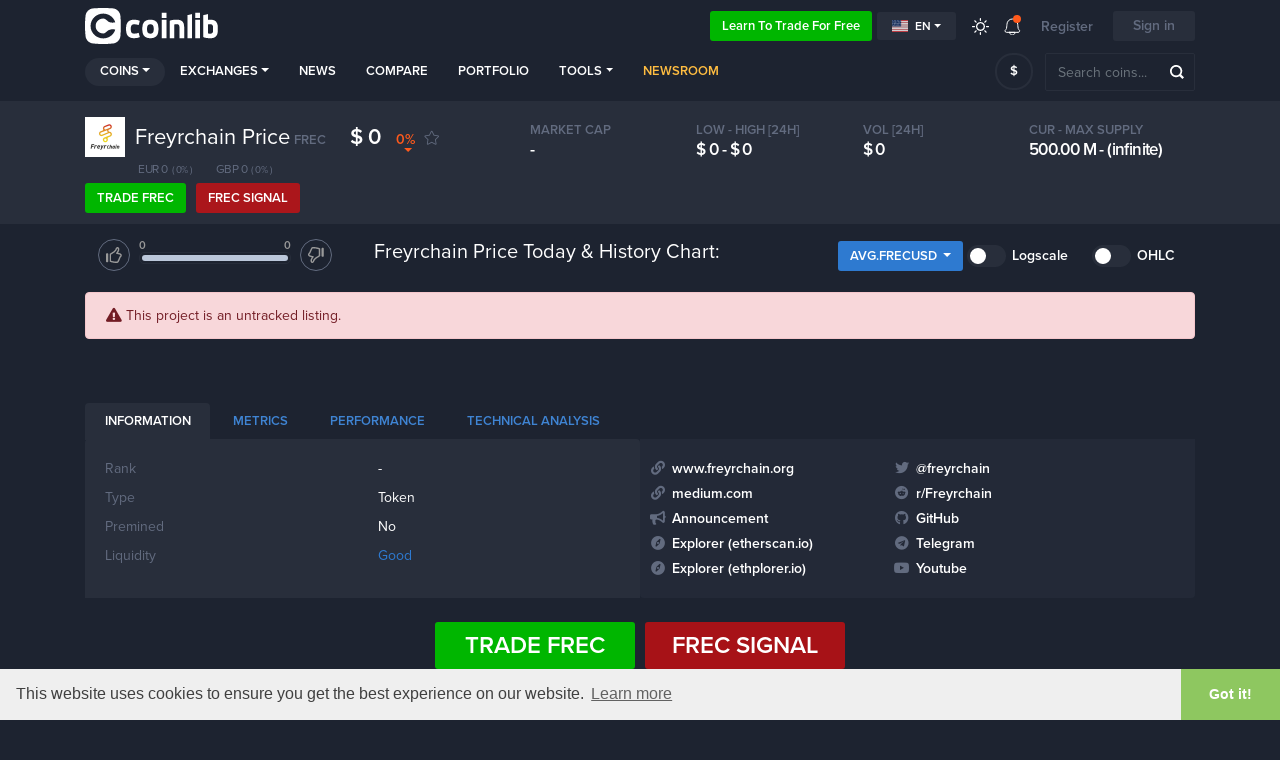

--- FILE ---
content_type: text/html; charset=UTF-8
request_url: https://coinlib.io/coin/FREC/Freyrchain
body_size: 18646
content:

<!DOCTYPE html>
<html lang="en">
    <head>
                            <script async src="https://www.googletagmanager.com/gtag/js?id=UA-109558606-1"></script>
            <script>
                window.dataLayer = window.dataLayer || [];

            function gtag() {
                dataLayer.push(arguments)
            }

            gtag('js', new Date());
            gtag('config', 'UA-109558606-1');
        </script>
                            <!-- Google Tag Manager -->
            <script>(function(w,d,s,l,i){w[l]=w[l]||[];w[l].push({'gtm.start':
                        new Date().getTime(),event:'gtm.js'});var f=d.getElementsByTagName(s)[0],
                    j=d.createElement(s),dl=l!='dataLayer'?'&l='+l:'';j.async=true;j.src=
                    'https://www.googletagmanager.com/gtm.js?id='+i+dl;f.parentNode.insertBefore(j,f);
                })(window,document,'script','dataLayer','GTM-K638SKQ');</script>
            <!-- End Google Tag Manager -->
            
    <meta charset="utf-8">
    <title>Freyrchain (FREC) Price, historic Charts and detailed Metrics</title>

    <meta http-equiv="X-UA-Compatible" content="IE=edge">
    <meta name="viewport" content="width=device-width, height=device-height, initial-scale=1, user-scalable=no"/>
    <!-- robots: index everything for now  -->
    <!-- <meta name="robots" content="< x?php print Header::$index ? 'all' : 'noindex'; ?>"> -->
    <meta name="robots" content="all">

    <meta name="propeller" content="95fe0ff385ae0001ff3b5f2422d32e51">

    <meta property="og:title" content="Freyrchain (FREC) Price, historic Charts and detailed Metrics">
    <meta property="og:type" content="website">
    <meta property="og:image"
          content="https://coinlib.io/static/img/coinlib_fb_card_1200x630.png?25799">
    <meta name="twitter:card" content="summary_large_image">
    <meta name="twitter:title" content="Freyrchain (FREC) Price, historic Charts and detailed Metrics">
    <meta name="twitter:image"
          content="https://coinlib.io/static/img/coinlib_tw_card_1200x675.png?25799">
    <meta name="twitter:site" content="@coinlibio">
            <meta name="description" content="Freyrchain (FREC) historic and live price charts from all exchanges. Find all related cryptocurrency info and read about Freyrchain's latest news.">
        <meta property="og:description" content="Freyrchain (FREC) historic and live price charts from all exchanges. Find all related cryptocurrency info and read about Freyrchain's latest news.">
        <meta name="twitter:description" content="Freyrchain (FREC) historic and live price charts from all exchanges. Find all related cryptocurrency info and read about Freyrchain's latest news.">
                <meta name="keywords" content="Freyrchain,FREC,Freyrchain price,FREC price,Freyrchain FREC,Freyrchain to usd,Freyrchain coin price">
                        <link rel="canonical" href="https://coinlib.io/coin/FREC/Freyrchain">
        <meta property="og:url" content="https://coinlib.io/coin/FREC/Freyrchain">
    
    <!-- Alternate content -->
                <link rel="alternate" hreflang="de" href="https://coinlib.io/de/coin/frec/freyrchain" />
            <link rel="alternate" hreflang="es" href="https://coinlib.io/es/coin/frec/freyrchain" />
            <link rel="alternate" hreflang="it" href="https://coinlib.io/it/coin/frec/freyrchain" />
            <link rel="alternate" hreflang="pl" href="https://coinlib.io/pl/coin/frec/freyrchain" />
            <link rel="alternate" hreflang="pt" href="https://coinlib.io/pt/coin/frec/freyrchain" />
            <link rel="alternate" hreflang="se" href="https://coinlib.io/se/coin/frec/freyrchain" />
            <link rel="alternate" hreflang="nl" href="https://coinlib.io/nl/coin/frec/freyrchain" />
            <link rel="alternate" hreflang="ru" href="https://coinlib.io/ru/coin/frec/freyrchain" />
            <link rel="alternate" hreflang="ar" href="https://coinlib.io/ar/coin/frec/freyrchain" />
            <link rel="alternate" hreflang="cz" href="https://coinlib.io/cz/coin/frec/freyrchain" />
            <link rel="alternate" hreflang="fi" href="https://coinlib.io/fi/coin/frec/freyrchain" />
            <link rel="alternate" hreflang="hr" href="https://coinlib.io/hr/coin/frec/freyrchain" />
            <link rel="alternate" hreflang="id" href="https://coinlib.io/id/coin/frec/freyrchain" />
            <link rel="alternate" hreflang="kr" href="https://coinlib.io/kr/coin/frec/freyrchain" />
            <link rel="alternate" hreflang="ro" href="https://coinlib.io/ro/coin/frec/freyrchain" />
            <link rel="alternate" hreflang="sk" href="https://coinlib.io/sk/coin/frec/freyrchain" />
            <link rel="alternate" hreflang="th" href="https://coinlib.io/th/coin/frec/freyrchain" />
            <link rel="alternate" hreflang="tr" href="https://coinlib.io/tr/coin/frec/freyrchain" />
            <link rel="alternate" hreflang="bg" href="https://coinlib.io/bg/coin/frec/freyrchain" />
            <link rel="alternate" hreflang="da" href="https://coinlib.io/da/coin/frec/freyrchain" />
            <link rel="alternate" hreflang="in" href="https://coinlib.io/in/coin/frec/freyrchain" />
            <link rel="alternate" hreflang="hu" href="https://coinlib.io/hu/coin/frec/freyrchain" />
            <link rel="alternate" hreflang="my" href="https://coinlib.io/my/coin/frec/freyrchain" />
            <link rel="alternate" hreflang="no" href="https://coinlib.io/no/coin/frec/freyrchain" />
            <link rel="alternate" hreflang="ph" href="https://coinlib.io/ph/coin/frec/freyrchain" />
            <link rel="alternate" hreflang="cn" href="https://coinlib.io/cn/coin/frec/freyrchain" />
        <!-- END Alternate content -->

            <link rel="icon" sizes="140x140" href="/static/img/coins/small/frec.png?25799?25799">
    
    <link rel="apple-touch-icon" href="/static/img/logo/dark152x152.png?25799">
    <link rel="apple-touch-icon" sizes="152x152" href="/static/img/logo/dark152x152.png?25799">
    <link rel="apple-touch-icon" sizes="167x167" href="/static/img/logo/dark167x167.png?25799">
    <link rel="apple-touch-icon" sizes="180x180" href="/static/img/logo/dark180x180.png?25799">
    <link href="https://cdnjs.cloudflare.com/ajax/libs/flag-icon-css/3.4.6/css/flag-icon.min.css" rel="stylesheet">


    <!-- 3rd party CSS -->
    <link href="/static/css/bootstrap.min.css?25799" rel="stylesheet">
    <link href="/static/css/bootstrap-select.min.css?25799" rel="stylesheet">
    <link href="/static/css/fontawesome-all.min.css?25799" rel="stylesheet">
            <link href="/static/css/cookieconsent.min.css?25799" rel="stylesheet">
    
    <!--I18Njs-->
    <script>
        (function(i18Translations){
            i18Translations = [];
            window.i18Translations = i18Translations;
        })(window.i18Translations || {});
    </script>
    <script>
        (function(i18Language){
            i18Language = "en";
            window.i18Language = i18Language;
        })(window.i18Language || {});
    </script>
    <script src="/static/js/our/i18next.js?25799"></script>
    <!--End I18Njs-->

    
    
            <script> window._peq = window._peq || []; window._peq.push(["init"]);</script>
                    <script src="https://clientcdn.pushengage.com/core/da71f02dc4d3bf457e8d32dfa75660cf.js" async></script>
            
    <!-- Our CSS, always last -->
    <link href="/static/css/light.css?25799" rel="stylesheet">
    <link href="/static/css/dark.css?25799" rel="stylesheet">
    <link href="/static/css/charts.css?25799" rel="stylesheet">
    <link href="/static/css/custom.css?25799" rel="stylesheet">
    <link href="/static/css/styles.css?25799" rel="stylesheet">
    <link href="/static/css/style.css?25799" rel="stylesheet">

    <!--[if lt IE 9]>
    <script src="http://html5shiv.googlecode.com/svn/trunk/html5.js"></script>
    <![endif]-->

    <link rel="preconnect" href="https://cointraffic.io">

    <!-- <script async src="https://serving.stat-rock.com/player.js"></script> -->

</head>

<body class="dark">
<!-- Google Tag Manager (noscript) -->
<noscript>
    <iframe src="https://www.googletagmanager.com/ns.html?id=GTM-K638SKQ" height="0" width="0"
            style="display:none;visibility:hidden"></iframe>
</noscript>
<!-- End Google Tag Manager (noscript) -->
<header class="head-wrap sticky-with-shadow ">
    <div class="container">
        <nav class="navbar navbar-expand-lg navbar-theme-top">
            <a class="navbar-brand logo" href="/">Coinlib.io</a>
            <div class="ml-auto">
            </div>
            <div>
                <a href="http://academy.coinlib.io" class="btn learn-to-trade" target="_blank">
                    Learn to trade for free                </a>
            </div>
            <!-- Hide language select without translates -->
                        <div class="dropdown mr-3">
                <button class="btn btn-secondary btn-sm dropdown-toggle d-flex align-items-center" type="button"
                        id="langSelectButton"
                        data-toggle="dropdown" aria-haspopup="true" aria-expanded="false">
                    <div class="flag-icon flag-icon-us mr-1"></div>
                    en                </button>
                <div class="dropdown-menu" id="langSelectList" aria-labelledby="langSelectButton">
                                            <a class="dropdown-item d-flex align-items-center text-uppercase"
                           data-lang="en"
                           href="/coin/FREC/Freyrchain">
                            <div class="flag-icon flag-icon-us mr-1"></div>
                            en                        </a>
                                            <a class="dropdown-item d-flex align-items-center text-uppercase"
                           data-lang="de"
                           href="/de/coin/FREC/Freyrchain">
                            <div class="flag-icon flag-icon-de mr-1"></div>
                            de                        </a>
                                            <a class="dropdown-item d-flex align-items-center text-uppercase"
                           data-lang="es"
                           href="/es/coin/FREC/Freyrchain">
                            <div class="flag-icon flag-icon-es mr-1"></div>
                            es                        </a>
                                            <a class="dropdown-item d-flex align-items-center text-uppercase"
                           data-lang="it"
                           href="/it/coin/FREC/Freyrchain">
                            <div class="flag-icon flag-icon-it mr-1"></div>
                            it                        </a>
                                            <a class="dropdown-item d-flex align-items-center text-uppercase"
                           data-lang="pl"
                           href="/pl/coin/FREC/Freyrchain">
                            <div class="flag-icon flag-icon-pl mr-1"></div>
                            pl                        </a>
                                            <a class="dropdown-item d-flex align-items-center text-uppercase"
                           data-lang="pt"
                           href="/pt/coin/FREC/Freyrchain">
                            <div class="flag-icon flag-icon-pt mr-1"></div>
                            pt                        </a>
                                            <a class="dropdown-item d-flex align-items-center text-uppercase"
                           data-lang="se"
                           href="/se/coin/FREC/Freyrchain">
                            <div class="flag-icon flag-icon-se mr-1"></div>
                            se                        </a>
                                            <a class="dropdown-item d-flex align-items-center text-uppercase"
                           data-lang="nl"
                           href="/nl/coin/FREC/Freyrchain">
                            <div class="flag-icon flag-icon-nl mr-1"></div>
                            nl                        </a>
                                            <a class="dropdown-item d-flex align-items-center text-uppercase"
                           data-lang="ru"
                           href="/ru/coin/FREC/Freyrchain">
                            <div class="flag-icon flag-icon-ru mr-1"></div>
                            ru                        </a>
                                            <a class="dropdown-item d-flex align-items-center text-uppercase"
                           data-lang="ar"
                           href="/ar/coin/FREC/Freyrchain">
                            <div class="flag-icon flag-icon-sa mr-1"></div>
                            ar                        </a>
                                            <a class="dropdown-item d-flex align-items-center text-uppercase"
                           data-lang="cz"
                           href="/cz/coin/FREC/Freyrchain">
                            <div class="flag-icon flag-icon-cz mr-1"></div>
                            cz                        </a>
                                            <a class="dropdown-item d-flex align-items-center text-uppercase"
                           data-lang="fi"
                           href="/fi/coin/FREC/Freyrchain">
                            <div class="flag-icon flag-icon-fi mr-1"></div>
                            fi                        </a>
                                            <a class="dropdown-item d-flex align-items-center text-uppercase"
                           data-lang="hr"
                           href="/hr/coin/FREC/Freyrchain">
                            <div class="flag-icon flag-icon-hr mr-1"></div>
                            hr                        </a>
                                            <a class="dropdown-item d-flex align-items-center text-uppercase"
                           data-lang="id"
                           href="/id/coin/FREC/Freyrchain">
                            <div class="flag-icon flag-icon-id mr-1"></div>
                            id                        </a>
                                            <a class="dropdown-item d-flex align-items-center text-uppercase"
                           data-lang="kr"
                           href="/kr/coin/FREC/Freyrchain">
                            <div class="flag-icon flag-icon-kr mr-1"></div>
                            kr                        </a>
                                            <a class="dropdown-item d-flex align-items-center text-uppercase"
                           data-lang="ro"
                           href="/ro/coin/FREC/Freyrchain">
                            <div class="flag-icon flag-icon-ro mr-1"></div>
                            ro                        </a>
                                            <a class="dropdown-item d-flex align-items-center text-uppercase"
                           data-lang="sk"
                           href="/sk/coin/FREC/Freyrchain">
                            <div class="flag-icon flag-icon-sk mr-1"></div>
                            sk                        </a>
                                            <a class="dropdown-item d-flex align-items-center text-uppercase"
                           data-lang="th"
                           href="/th/coin/FREC/Freyrchain">
                            <div class="flag-icon flag-icon-th mr-1"></div>
                            th                        </a>
                                            <a class="dropdown-item d-flex align-items-center text-uppercase"
                           data-lang="tr"
                           href="/tr/coin/FREC/Freyrchain">
                            <div class="flag-icon flag-icon-tr mr-1"></div>
                            tr                        </a>
                                            <a class="dropdown-item d-flex align-items-center text-uppercase"
                           data-lang="bg"
                           href="/bg/coin/FREC/Freyrchain">
                            <div class="flag-icon flag-icon-bg mr-1"></div>
                            bg                        </a>
                                            <a class="dropdown-item d-flex align-items-center text-uppercase"
                           data-lang="da"
                           href="/da/coin/FREC/Freyrchain">
                            <div class="flag-icon flag-icon-dk mr-1"></div>
                            da                        </a>
                                            <a class="dropdown-item d-flex align-items-center text-uppercase"
                           data-lang="in"
                           href="/in/coin/FREC/Freyrchain">
                            <div class="flag-icon flag-icon-in mr-1"></div>
                            in                        </a>
                                            <a class="dropdown-item d-flex align-items-center text-uppercase"
                           data-lang="hu"
                           href="/hu/coin/FREC/Freyrchain">
                            <div class="flag-icon flag-icon-hu mr-1"></div>
                            hu                        </a>
                                            <a class="dropdown-item d-flex align-items-center text-uppercase"
                           data-lang="my"
                           href="/my/coin/FREC/Freyrchain">
                            <div class="flag-icon flag-icon-my mr-1"></div>
                            my                        </a>
                                            <a class="dropdown-item d-flex align-items-center text-uppercase"
                           data-lang="no"
                           href="/no/coin/FREC/Freyrchain">
                            <div class="flag-icon flag-icon-no mr-1"></div>
                            no                        </a>
                                            <a class="dropdown-item d-flex align-items-center text-uppercase"
                           data-lang="ph"
                           href="/ph/coin/FREC/Freyrchain">
                            <div class="flag-icon flag-icon-ph mr-1"></div>
                            ph                        </a>
                                            <a class="dropdown-item d-flex align-items-center text-uppercase"
                           data-lang="cn"
                           href="/cn/coin/FREC/Freyrchain">
                            <div class="flag-icon flag-icon-cn mr-1"></div>
                            cn                        </a>
                                    </div>
            </div>
            
            <a href="javascript:void(0);" class="lights ">
                <div class="ic_light"></div>
            </a>
            <div class="dropdown notifications">
                <a href="javascript:;" role="button" data-toggle="dropdown" aria-haspopup="true" aria-expanded="false">
                    <div class="ic_bell"></div>
                    <span></span></a>
                <div class="dropdown-menu">
                <div class="ann-time">A year or more ago</div>
                <a class="dropdown-item" href="javascript:void(0);"
                    onclick="Generic.showGenericMsg('Did you know that you can enjoy CoinLib in dark mode too?',
                                                    'Hit the sun icon on the top menu and give it a try!'); return false;">Have you tried our Dark Mode yet?</a>
            <div class="dropdown-divider"></div>
                <div class="ann-time">A year or more ago</div>
                <a class="dropdown-item" href="javascript:void(0);"
                    onclick="Generic.showGenericMsg('Do you have a crypto-related website or blog?',
                                                    'You can add one of our free crypto widgets found &lt;a href=&quot;/widgets&quot;&gt;here&lt;/a&gt;.'); return false;">Have you explored our website widgets yet?</a>
            <div class="dropdown-divider"></div>
                <div class="ann-time">A year or more ago</div>
                <a class="dropdown-item" href="javascript:void(0);"
                    onclick="Generic.showGenericMsg('Do you want to safely share your portfolio mix?',
                                                    'You can now share a special secret link with whoever you like and allow them to view a normalized version of your portfolio without quantities. &nbsp; &nbsp; &nbsp; &nbsp; &nbsp; &nbsp; &nbsp; &nbsp; &nbsp; &nbsp; &nbsp; &lt;br&gt;&lt;br&gt;Read more by clicking &quot;Share&quot; in the &lt;a href=&quot;/portfolio&quot;&gt;portfolio page&lt;/a&gt;.'); return false;">Share your normalized portfolio</a>
            <div class="dropdown-divider"></div>
                <div class="ann-time">A year or more ago</div>
                <a class="dropdown-item" href="javascript:void(0);"
                    onclick="Generic.showGenericMsg('Select a custom order and any fields you want for your homepage',
                                                    'Use the tab &quot;Custom&quot; to set filters, a custom order and select any fields you want to see. Save and this will become your new homepage.'); return false;">Customize your homepage</a>
            <div class="dropdown-divider"></div>
                <div class="ann-time">A year or more ago</div>
                <a class="dropdown-item" href="javascript:void(0);"
                    onclick="Generic.showGenericMsg('User coin predictions',
                                                    'From each coin page you can vote up or down depending on whether you think a coin will go up or down in value. You can also change your prediction at any time. &lt;br&gt;&lt;br&gt; Most importantly, all your predictions go to a special page where you can see your current predictions, your history and a calculated score. This page is public so you can share it with others!'); return false;">You can now make predictions regarding each coin.</a>
            <div class="dropdown-divider"></div>
                <div class="ann-time">A year or more ago</div>
                <a class="dropdown-item" href="javascript:void(0);"
                    onclick="Generic.showGenericMsg('Our public API is released.',
                                                    'You can now use our data in your app using our API. If you are a developer &lt;a href=&quot;/api/docs&quot;&gt;read the docs&lt;/a&gt; and give it a spin. &lt;br&gt;&lt;br&gt; Feedback is very welcome!'); return false;">use our data in your app - beta API</a>
            <div class="dropdown-divider"></div>
                <div class="ann-time">A year or more ago</div>
                <a class="dropdown-item" href="javascript:void(0);"
                    onclick="Generic.showGenericMsg('Daily money flow chart',
                                                    'We\'ve added a daily money flow chart on all of our coin pages(eg . &lt;a href=&quot;/coin/BTC/Bitcoin#money_flow_section&quot;&gt;Bitcoin\'s page&lt;/a&gt;.&lt;br&gt;&lt;br&gt;Your feedback is always welcome!'); return false;">Daily money flow chart on all of our coin pages</a>
            </div><div id="menu-arrow" class="top-arrow"></div>            </div>
                            <a class="register-login d-none d-sm-inline-block">Register</a>
                <button class="btn login-register">Sign in</button>
                        <button class="navbar-toggler coin-toggler" type="button" data-toggle="collapse" data-target="#navbarNav"
                    aria-controls="navbarNav" aria-expanded="false" aria-label="Toggle navigation">
                <span class="navbar-toggler-icon"></span>
            </button>
        </nav>

        <nav class="navbar navbar-expand-lg navbar-theme">
            <div class="collapse navbar-collapse" id="navbarNav">
                <ul class="navbar-nav mr-auto">
                    <li class="nav-item dropdown active">
                        <a class="nav-link dropdown-toggle" href="javascript:;" role="button" data-toggle="dropdown"
                           aria-haspopup="true" aria-expanded="false">Coins</a>
                        <div class="dropdown-menu">
                                                            <a class="dropdown-item" href="/coin/BTC/Bitcoin">
                                    <img src="/static/img/coins/small/btc.png?25799" class="coin-logo-sm">
                                    Bitcoin                                    <span class="text-muted small">BTC</span>
                                </a>
                                                                <a class="dropdown-item" href="/coin/ETH/Ethereum">
                                    <img src="/static/img/coins/small/eth.png?25799" class="coin-logo-sm">
                                    Ethereum                                    <span class="text-muted small">ETH</span>
                                </a>
                                                                <a class="dropdown-item" href="/coin/USDT/Tether">
                                    <img src="/static/img/coins/small/usdt.png?25799" class="coin-logo-sm">
                                    Tether                                    <span class="text-muted small">USDT</span>
                                </a>
                                                                <a class="dropdown-item" href="/coin/BNB/Binance+Coin">
                                    <img src="/static/img/coins/small/bnb.png?25799" class="coin-logo-sm">
                                    Binance Coin                                    <span class="text-muted small">BNB</span>
                                </a>
                                                                <a class="dropdown-item" href="/coin/USDC/USCoin">
                                    <img src="/static/img/coins/small/usdc.png?25799" class="coin-logo-sm">
                                    USCoin                                    <span class="text-muted small">USDC</span>
                                </a>
                                                                <a class="dropdown-item" href="/coin/XRP/XRP">
                                    <img src="/static/img/coins/small/xrp.png?25799" class="coin-logo-sm">
                                    XRP                                    <span class="text-muted small">XRP</span>
                                </a>
                                                                <a class="dropdown-item" href="/coin/LUNA/Luna">
                                    <img src="/static/img/coins/small/luna.png?25799" class="coin-logo-sm">
                                    Luna                                    <span class="text-muted small">LUNA</span>
                                </a>
                                                                <a class="dropdown-item" href="/coin/ADA/Cardano">
                                    <img src="/static/img/coins/small/ada.png?25799" class="coin-logo-sm">
                                    Cardano                                    <span class="text-muted small">ADA</span>
                                </a>
                                                                <a class="dropdown-item" href="/coin/DOGE/Dogecoin">
                                    <img src="/static/img/coins/small/doge.png?25799" class="coin-logo-sm">
                                    Dogecoin                                    <span class="text-muted small">DOGE</span>
                                </a>
                                                                <a class="dropdown-item" href="/coin/DOT/Polkadot">
                                    <img src="/static/img/coins/small/dot.png?25799" class="coin-logo-sm">
                                    Polkadot                                    <span class="text-muted small">DOT</span>
                                </a>
                                                            <div class="dropdown-divider"></div>
                            <a class="dropdown-item" href="/fiat">All fiat currencies</a>
                            <div class="dropdown-divider"></div>
                            <a class="dropdown-item" href="/coins">All crypto coins</a>
                        </div>
                    </li>
                    <li class="nav-item dropdown">
                        <a class="nav-link dropdown-toggle" href="javascript:;" role="button" data-toggle="dropdown"
                           aria-haspopup="true" aria-expanded="false">Exchanges</a>
                        <div class="dropdown-menu">
                            <a class="dropdown-item" href="/exchange/thore-exchange">
                                Thore-Exchange                                <small class="pl-2" style="font-weight:bold;">Sponsored</small>
                            </a>
                            <hr style="margin:0px;padding:0px;">
                                                                                        <a class="dropdown-item" href="/exchange/binance">
                                    Binance                                </a>
                                                            <a class="dropdown-item" href="/exchange/currency.com">
                                    Currency.com                                </a>
                                                            <a class="dropdown-item" href="/exchange/cryptocom">
                                    Cryptocom                                </a>
                                                            <a class="dropdown-item" href="/exchange/sigenpro">
                                    Sigenpro                                </a>
                                                            <a class="dropdown-item" href="/exchange/bittrex">
                                    Bittrex                                </a>
                                                            <a class="dropdown-item" href="/exchange/hitbtc">
                                    HitBTC                                </a>
                                                            <a class="dropdown-item" href="/exchange/yobit">
                                    YoBit                                </a>
                                                            <a class="dropdown-item" href="/exchange/kraken">
                                    Kraken                                </a>
                                                            <a class="dropdown-item" href="/exchange/bitstamp ripple gateway">
                                    Bitstamp Ripple Gateway                                </a>
                                                            <a class="dropdown-item" href="/exchange/bibox">
                                    Bibox                                </a>
                                                        <div class="dropdown-divider"></div>
                            <a class="dropdown-item" href="/exchanges">All exchanges</a>
                        </div>
                    </li>
                    <li class="nav-item">
                        <a class="nav-link" href="/news">News</a>
                    </li>
                    <li class="nav-item">
                        <a class="nav-link" href="/compare">Compare</a>
                    </li>
                    <li class="nav-item">
                        <a class="nav-link personalized-intro" href="javascript:;">
                            Portfolio                        </a>
                    </li>
                    <li class="nav-item dropdown">
                        <a class="nav-link dropdown-toggle" href="javascript:;" role="button" data-toggle="dropdown"
                           aria-haspopup="true" aria-expanded="false">Tools</a>
                        <div class="dropdown-menu">
                            <a class="dropdown-item  personalized-intro"
                                href="javascript:;" >
                                Price alerts                            </a>
                            <a class="dropdown-item"
                               href="/best-price-explorer">Best price explorer</a>
<!--                            <a class="dropdown-item--><!--"-->
<!--                               href="--><!--">--><!--</a>-->
                            <a class="dropdown-item"
                               href="/liquidity-explained">Liquidity breakdown</a>
                            <a class="dropdown-item"
                               href="/cryptocurrency-converter">Cryptocurrency converter</a>
                            <a class="dropdown-item" href="/snapshot">
                                Historical snapshot</a>
                            <a class="dropdown-item" href="/widgets">
                                Bitcoin Website widgets</a>
                        </div>
                    </li>
                    
                    <li class="nav-item">
                        <a class="nav-link" style="color: #ffbd41; font-weight: 700;" href="/newsroom">
                        Newsroom                        </a>
                    </li>             

                    <!-- <li class="nav-item webinars-nav -->
                    <!--">-->
                    <!-- <a class="nav-link" href="/webinars">Webinars</a>-->
                    <!-- </li>-->

                                         <!-- <a class="nav-link" href="/articles">Articles</a> -->
                     <!-- <a class="nav-link" href="/guides">Guides</a> -->


                </ul>
            </div>

            <div class="prefsearch">
                <select class="selectpicker mt-0 ml-auto" data-live-search="true" data-size="8" data-showsubtext="false"
                        data-style="btn-currency" id="pref_coin_id">
                    <option value="1505" data-subtext="USD" selected>$</option><option value="1506" data-subtext="EUR">&euro;</option><option value="1508" data-subtext="GBP">&#163;</option><option value="1509" data-subtext="JPY">&yen;</option><option value="1525" data-subtext="RUB">&#1088;</option><option value="3403" data-subtext="TRY">TL</option><option value="1519" data-subtext="CNY">&yen;</option><option value="1528" data-subtext="AUD">A$</option><option value="1526" data-subtext="SGD">S$</option><option value="1530" data-subtext="INR">&#8377;</option><option value="1520" data-subtext="KRW">&#8361;</option><option value="3401" data-subtext="UAH">&#8372;</option><option value="3315" data-subtext="BRL">R&#36;</option><option value="3301" data-subtext="PLN">z&#322;</option><option value="1507" data-subtext="CAD">C$</option><option value="1524" data-subtext="IDR">Rp</option><option value="1523" data-subtext="NGN">&#8358;</option><option value="1527" data-subtext="HKD">HK$</option><option value="3247" data-subtext="THB">&#3647;</option><option value="3373" data-subtext="NZD">NZ$</option><option value="3347" data-subtext="CHF">Fr</option><option value="3319" data-subtext="CZK">K&#269;</option><option value="1522" data-subtext="ZAR">R</option><option value="3250" data-subtext="MXN">$</option><option value="1521" data-subtext="MYR">RM</option><option value="3407" data-subtext="ARS">$</option><option value="1529" data-subtext="PHP">&#8369;</option><option value="3342" data-subtext="ILS">&#8362;</option><option value="3311" data-subtext="DKK">kr</option><option value="3405" data-subtext="NOK">kr</option><option value="3275" data-subtext="KZT">&#8376;</option><option value="3391" data-subtext="BYN">BYN</option><option value="3392" data-subtext="CLP">&#36;</option><option value="3305" data-subtext="COP">$</option><option value="3358" data-subtext="UGX">USh</option><option value="3264" data-subtext="AED">&rlm;&#x62f;&#x2e;&#x625;&lrm;</option><option value="3298" data-subtext="ZMW">ZMW</option><option value="3280" data-subtext="KGS">&#1083;</option><option value="3321" data-subtext="AMD">&#1423;</option><option value="3375" data-subtext="LSL">L</option><option value="3282" data-subtext="MDL">L</option><option value="3312" data-subtext="LRD">L&#36;</option><option value="3389" data-subtext="BIF">FBu</option><option value="3313" data-subtext="AZN">&#1084;</option><option value="3248" data-subtext="NAD">N&#36;</option><option value="3380" data-subtext="ZWL">Z$</option><option value="3318" data-subtext="UZS">&#1083;</option><option value="3397" data-subtext="TJS">SM</option><option value="3308" data-subtext="NIO">C&#36;</option><option value="3349" data-subtext="VND">&#8363;</option><option value="3385" data-subtext="ISK">kr</option><option value="3270" data-subtext="SDG">&pound;Sd</option><option value="3402" data-subtext="SLL">Le</option><option value="3257" data-subtext="BWP">P</option><option value="3376" data-subtext="MWK">MK</option><option value="3259" data-subtext="RWF">RF</option><option value="3341" data-subtext="MUR">&#588;s</option><option value="3327" data-subtext="MGA">Ar</option><option value="3394" data-subtext="CDF">FC</option><option value="3290" data-subtext="HUF">Ft</option><option value="3408" data-subtext="SEK">kr</option><option value="3395" data-subtext="XOF">CFA</option><option value="3291" data-subtext="GNF">FG</option><option value="3396" data-subtext="EGP">E&pound;</option><option value="3252" data-subtext="TND">&#1583;</option><option value="3292" data-subtext="KES">KSh</option><option value="3330" data-subtext="MZN">MT</option><option value="3348" data-subtext="MKD">&#1076;</option><option value="3384" data-subtext="STD">Db</option><option value="3361" data-subtext="AWG">ƒ</option><option value="3399" data-subtext="FKP">FK&pound;</option><option value="3255" data-subtext="UYU">$U</option><option value="3294" data-subtext="LBP">L&pound;</option><option value="3334" data-subtext="QAR">&#1585;</option><option value="3269" data-subtext="IQD">&#1593;</option><option value="3309" data-subtext="VEF">Bs</option><option value="3281" data-subtext="BMD">BD&#36;</option><option value="3322" data-subtext="PKR">&#588;s</option><option value="3362" data-subtext="NPR">N&#588;s</option><option value="3256" data-subtext="RSD">&#1044;</option><option value="3295" data-subtext="SVC">&#8353;</option><option value="3338" data-subtext="TZS">TSh</option><option value="3350" data-subtext="YER">&#65020;</option><option value="3386" data-subtext="SHP">&pound;</option><option value="3245" data-subtext="PGK">K</option><option value="3323" data-subtext="KPW">&#8361;</option><option value="3363" data-subtext="HNL">L</option><option value="3339" data-subtext="BZD">BZ$</option><option value="3271" data-subtext="GIP">&pound;</option><option value="3351" data-subtext="XPF">F</option><option value="3246" data-subtext="MVR">Rf</option><option value="3283" data-subtext="TTD">TT&#36;</option><option value="3324" data-subtext="LAK">&#8365;</option><option value="3364" data-subtext="PAB">B/.</option><option value="3299" data-subtext="LYD">LYD</option><option value="3340" data-subtext="SYP">S&pound;</option><option value="3377" data-subtext="MRO">UM</option><option value="3273" data-subtext="PYG">&#8370;</option><option value="3352" data-subtext="BHD">.&#1583;</option><option value="3390" data-subtext="XAF">CFA</option><option value="3285" data-subtext="WST">T</option><option value="3325" data-subtext="ALL">L</option><option value="3365" data-subtext="KYD">KY&#36;</option><option value="3404" data-subtext="JOD">&#1583;</option><option value="3378" data-subtext="MMK">K</option><option value="3274" data-subtext="LKR">&#588;s</option><option value="3314" data-subtext="TWD">NT&#36;</option><option value="3355" data-subtext="SSP">SSP</option><option value="3286" data-subtext="BGN">&#1083;</option><option value="3326" data-subtext="BTN">Nu.</option><option value="3303" data-subtext="IRR">&#65020;</option><option value="3379" data-subtext="MOP">P</option><option value="3356" data-subtext="SZL">L</option><option value="3249" data-subtext="DJF">Fdj</option><option value="3289" data-subtext="CUP">CUP</option><option value="3368" data-subtext="JMD">J&#36;</option><option value="3261" data-subtext="DZD">&#1583;</option><option value="3304" data-subtext="GEL">&#4314;</option><option value="3344" data-subtext="BDT">&#2547;</option><option value="3276" data-subtext="CVE">Esc</option><option value="3357" data-subtext="DOP">RD$</option><option value="3328" data-subtext="GYD">GY$</option><option value="3369" data-subtext="SOS">So.</option><option value="3345" data-subtext="AFN">&#1547;</option><option value="3381" data-subtext="SCR">&#588;s</option><option value="3277" data-subtext="XCD">EC$</option><option value="3251" data-subtext="KHR">&#6107;</option><option value="3329" data-subtext="ANG">&#402;</option><option value="3370" data-subtext="HRK">kn</option><option value="3409" data-subtext="BBD">Bds$</option><option value="3263" data-subtext="RON">RON</option><option value="3306" data-subtext="BND">B$</option><option value="3346" data-subtext="SRD">$</option><option value="3382" data-subtext="FJD">FJ$</option><option value="3278" data-subtext="GMD">D</option><option value="3359" data-subtext="TOP">T$</option><option value="3371" data-subtext="VUV">VT</option><option value="3307" data-subtext="KWD">&#1583;</option><option value="3383" data-subtext="HTG">G</option><option value="3320" data-subtext="OMR">&#1585;</option><option value="3360" data-subtext="AOA">Kz</option><option value="3253" data-subtext="KMF">CF</option><option value="3333" data-subtext="GTQ">Q</option><option value="3372" data-subtext="ERN">Nfa</option><option value="3260" data-subtext="XAG">XAG</option><option value="3267" data-subtext="XPT">XPT</option><option value="3258" data-subtext="IMP">IMP</option><option value="3367" data-subtext="CUC">&#8369;</option><option value="3316" data-subtext="GGP">GGP</option><option value="3262" data-subtext="CLF">CLF</option><option value="3410" data-subtext="XDR">XDR</option><option value="3279" data-subtext="CNH">CNH</option><option value="3293" data-subtext="JEP">JEP</option><option value="637" data-subtext="USDT">USDT</option><option value="859" data-subtext="Bitcoin">BTC</option><option value="145" data-subtext="Ethereum">ETH</option><option value="637" data-subtext="Tether">USDT</option>                </select>

                <form class="form-inline" onsubmit="return false;">
                    <input class="form-control head_search typeahead" type="text" id="top_search"
                           placeholder="Search coins..." autocomplete="off">
                </form>
            </div>

        </nav>
    </div>
</header>

    <div class="sub-header with-alt-prices">
        <div class="container">
            <div class="row">
                <div class="col-xl-5 col-lg-12 row pr-0">
                    <div class="col-12 col-md-7 col-lg-12">
                        <img src="/static/img/coins/small/frec.png?25799" class="sub-coin-icon" alt=""/>
                        <div class="sub-coin-title">
                            <h1>Freyrchain Price</h1>
                            <span class="abbrev">FREC</span>
                        </div>
                        <div class="avoidwrap">
                            <div class="sub-price-wrap">
                            <span class="price" id="coin-main-price">
                                $&nbsp;0                            </span>
                                <span class="change price down"
                                      id="coin-price-delta">
                                0%
                            </span>
                            </div>
                            <i class="coin_star float-right fal fa-star unstarred personalized-intro star-899914" style="margin-top: 10px;"></i>                        </div>
                    </div>
                    <div class="col-12 col-md-5 col-lg-12 d-flex flex-row justify-content-start justify-content-md-end justify-content-lg-start p-0 pt-sm-1 pt-lg-0 pb-lg-1">
                        <div class="p-0 coin-alt-first">
                            <span id="altprice-1506" class="coin-price-alt price text-left pl-2">EUR 0</span><span id="altdelta-1506" class="ml-1 coin-price-alt change price">( 0% )</span>                        </div>
                        <div class="p-0 ml-3">
                            <span id="altprice-1508" class="coin-price-alt price text-left pl-2">GBP 0</span><span id="altdelta-1508" class="ml-1 coin-price-alt change price">( 0% )</span>                        </div>
                    </div>
                    <div class="col-12 pr-0 d-flex flex-row justify-content-end d-lg-none w-100">
                        <a class="btn btn-primary trade_button d-block w-50" target="_self" href="/signup" rel="nofollow" style="background-color:#00B600; border: 0px; margin-right: 5px" >Trade FREC</a><a class="btn btn-primary signal_button d-block w-50" target="_blank" href="/out/signal" rel="nofollow" style="background-color:#ff07079c; border: 0px; margin-left: 5px" >FREC signal</a>                    </div>
                </div>
                <div class="col-xl-7 col-lg-12">
                    <div class="row">
                        <div class="col-lg-3 col-md-6">
                            <div class="coin-stat-box">
                                <div class="coin-stat-title">
                                    Market Cap                                </div>
                                <div class="coin-stat-value numeric-cond">-</div>                            </div>
                        </div>
                        <div class="col-lg-3 col-md-6">
                            <div class="coin-stat-box">
                                <div class="coin-stat-title">
                                    Low - High [24H]                                </div>
                                <div class="coin-stat-value numeric-cond" id="coin-high-low">
                                    $&nbsp;0 - $&nbsp;0                                </div>
                            </div>
                        </div>
                        <div class="col-lg-3 col-md-6">
                            <div class="coin-stat-box">
                                <div class="coin-stat-title">
                                    Vol [24H]                                </div>
                                <div class="coin-stat-value numeric-cond" id="coin-volume">
                                    $&nbsp;0                                </div>
                            </div>
                        </div>
                        <div class="col-lg-3 col-md-6">
                            <div class="coin-stat-box">
                                <div class="coin-stat-title">
                                    Cur - Max Supply                                </div>
                                <div class="coin-stat-value numeric-cond" id="coin-current-supply">
                                    500.00&nbsp;M - (infinite)                                </div>
                            </div>
                        </div>
                    </div>
                </div>
            </div>
            <div class="flex-row justify-content-end col-12 d-none d-lg-inline pr-0">
                <div class="float-left titleButtons">
                    <div>
                        <a class="btn btn-primary trade_button" target="_self" href="/signup" rel="nofollow" style="background-color:#00B600; border: 0px; margin-right: 5px" >Trade FREC</a><a class="btn btn-primary signal_button" target="_blank" href="/out/signal" rel="nofollow" style="background-color:#ff07079c; border: 0px; margin-left: 5px" >FREC signal</a>                    </div>
                </div>
            </div>
        </div>
    </div>

    <section class="graph-wrapper">
        <div class="container">
            
                        <div class="row">
                <div class="col-12 col-md-3 d-flex justify-content-between graph-head">
                                            <span class="ml-2">
                    <div class="oval-border hoverable prediction-btn personalized-intro" id="bull-btn"></div>
                        <div class="d-inline-block" style="vertical-align:top;">
                            <div class="vote-bar-counts d-flex justify-content-between">
                                <span id="bull-vote-count">
                                    0                                </span>
                                <span id="bear-vote-count">
                                    0                                </span>
                            </div>
                            <div class="vote-bar" style="position:relative; top:0px;">
                                <div class="vote-bar-inside"></div>
                                <div id="vote-bar-fill" class="vote-bar-right-fill"></div>
                            </div>
                        </div>
                    <div class="oval-border down hoverable prediction-btn personalized-intro" id="bear-btn"></div>
                </span>

                    
                                    </div>

                <div class="col-12 col-md-4">
                    <h2 class="text-right mt-3">
                        Freyrchain Price Today &amp; History Chart:                    </h2>
                </div>

                <div id="chart-options" class="inv d-md-inline-block col-12 col-md-5 text-right graph-head"
                     style="display:none;">
                    <select id="chart-select" class="mt-multiselect" multiple="multiple">
                        <option value="-1" selected="selected">
                            Avg.FRECUSD</option>
                                            </select>

                    <label class="switch">
                        <input type="checkbox" id="log-chart-switch">
                        <span class="slider round"></span>
                    </label>
                    <span class="switch-label">
                        Log<span class="d-none d-sm-inline-block">scale</span>
                    </span>
                    <label class="switch">
                        <input type="checkbox"
                               id="ohlc-chart-switch">
                        <span class="slider round"></span>
                    </label>
                    <span class="switch-label">OHLC</span>
                </div>
            </div>
            <div id="alert-plh" style="width:100%;"></div>


            
                            <div class="row">
                    <div class="col-md-12">
                                                    <div class="alert alert-danger">
                                <i class="fas fa-exclamation-triangle"></i>
                                This project is an untracked listing.                            </div>
                                            </div>
                </div>
            
            <div class="col-xl-12">
                <div class="row">
                    <div class="col-12 py-4">
                                            </div>
                </div>
                <div class="row coin-info">
                                        <div class="col-12">
                        <ul class="nav nav-tabs" role="tablist">
                            <li class="nav-item">
                                <a class="nav-link active" data-toggle="tab" href="#info" role="tab">
                                    <span class="d-none d-md-block">Information</span>
                                    <span class="d-xs-block d-md-none">Info</span>
                                </a>
                            </li>
                                                            <li class="nav-item">
                                    <a class="nav-link" data-toggle="tab" href="#metrics" role="tab"
                                       id="metrics-btn">Metrics</a>
                                </li>
                                                        <li class="nav-item">
                                <a class="nav-link disabled" data-toggle="tab" href="#performance" role="tab"
                                   id="performance-btn">
                                    <span class="d-none d-md-block">Performance</span>
                                    <span class="d-xs-block d-md-none">Perf</span>
                                </a>
                            </li>
                            <li class="nav-item">
                                <a class="nav-link disabled" data-toggle="tab" href="#analysis" role="tab"
                                   id="analysis-btn">
                                    <span class="d-none d-md-block">Technical Analysis</span>
                                    <span class="d-xs-block d-md-none">T.A.</span>
                                </a>
                            </li>
                        </ul>
                    </div>

                    <div class="tab-content">
                        <div class="tab-pane row" id="analysis" role="tabpanel">
                            <div class="coin-details-table row">
                                <div class="comp-top col-md-6">
                                    <div class="row">
                                        
    <div class="col-6 comp-stat">RSI (14) <i class="fa-xs fal fa-question-circle" data-toggle="tooltip" title="Relative Strength Index"></i></div><div class="col-3 comp-value text-right" id="an-rsi-14"></div><div class="col-3 comp-value text-right" id="an-rsi-14-s"></div>
    <div class="col-6 comp-stat">CCI (20) <i class="fa-xs fal fa-question-circle" data-toggle="tooltip" title="Commodity Channel Index"></i></div><div class="col-3 comp-value text-right" id="an-cci-20"></div><div class="col-3 comp-value text-right" id="an-cci-20-s"></div>
    <div class="col-6 comp-stat">MACD (12, 26, 9) <i class="fa-xs fal fa-question-circle" data-toggle="tooltip" title="Moving Average Convergence/Divergence Oscillator"></i></div><div class="col-3 comp-value text-right" id="an-macd-12-26-9"></div><div class="col-3 comp-value text-right" id="an-macd-12-26-9-s"></div>
    <div class="col-6 comp-stat">Stochastic Fast (14)</div><div class="col-3 comp-value text-right" id="an-stochf-14"></div><div class="col-3 comp-value text-right" id="an-stochf-14-s"></div>
    <div class="col-6 comp-stat">Ultimate Oscillator (7, 14, 28)</div><div class="col-3 comp-value text-right" id="an-ultosc-7-14-28"></div><div class="col-3 comp-value text-right" id="an-ultosc-7-14-28-s"></div>
    <div class="col-6 comp-stat">Williams Percent Range (14)</div><div class="col-3 comp-value text-right" id="an-willr-14"></div><div class="col-3 comp-value text-right" id="an-willr-14-s"></div>
    <div class="col-6 comp-stat">Momentum (10)</div><div class="col-3 comp-value text-right" id="an-mom-10"></div><div class="col-3 comp-value text-right" id="an-mom-10-s"></div>
    <div class="col-6 comp-stat">Chaikin A/D Oscillator (3, 10)</div><div class="col-3 comp-value text-right" id="an-adosc-3-10"></div><div class="col-3 comp-value text-right" id="an-adosc-3-10-s"></div>                                    </div>
                                </div>
                                <div class="comp-bottom col-md-6">
                                    <div class="row">
                                        
    <div class="col-6 comp-stat">SMA (10) <i class="fa-xs fal fa-question-circle" data-toggle="tooltip" title="Simple Moving Average (10)"></i></div><div class="col-3 comp-value text-right" id="an-sma-10"></div><div class="col-3 comp-value text-right" id="an-sma-10-s"></div>
    <div class="col-6 comp-stat">EMA (10) <i class="fa-xs fal fa-question-circle" data-toggle="tooltip" title="Exponential Moving Average (10)"></i></div><div class="col-3 comp-value text-right" id="an-ema-10"></div><div class="col-3 comp-value text-right" id="an-ema-10-s"></div>
    <div class="col-6 comp-stat">SMA (20) <i class="fa-xs fal fa-question-circle" data-toggle="tooltip" title="Simple Moving Average (20)"></i></div><div class="col-3 comp-value text-right" id="an-sma-20"></div><div class="col-3 comp-value text-right" id="an-sma-20-s"></div>
    <div class="col-6 comp-stat">EMA (20) <i class="fa-xs fal fa-question-circle" data-toggle="tooltip" title="Exponential Moving Average (20)"></i></div><div class="col-3 comp-value text-right" id="an-ema-20"></div><div class="col-3 comp-value text-right" id="an-ema-20-s"></div>
    <div class="col-6 comp-stat">SMA (30) <i class="fa-xs fal fa-question-circle" data-toggle="tooltip" title="Simple Moving Average (30)"></i></div><div class="col-3 comp-value text-right" id="an-sma-30"></div><div class="col-3 comp-value text-right" id="an-sma-30-s"></div>
    <div class="col-6 comp-stat">EMA (30) <i class="fa-xs fal fa-question-circle" data-toggle="tooltip" title="Exponential Moving Average (30)"></i></div><div class="col-3 comp-value text-right" id="an-ema-30"></div><div class="col-3 comp-value text-right" id="an-ema-30-s"></div>
    <div class="col-6 comp-stat">SMA (50) <i class="fa-xs fal fa-question-circle" data-toggle="tooltip" title="Simple Moving Average (50)"></i></div><div class="col-3 comp-value text-right" id="an-sma-50"></div><div class="col-3 comp-value text-right" id="an-sma-50-s"></div>
    <div class="col-6 comp-stat">EMA (50) <i class="fa-xs fal fa-question-circle" data-toggle="tooltip" title="Exponential Moving Average (50)"></i></div><div class="col-3 comp-value text-right" id="an-ema-50"></div><div class="col-3 comp-value text-right" id="an-ema-50-s"></div>
    <div class="col-6 comp-stat">SMA (100) <i class="fa-xs fal fa-question-circle" data-toggle="tooltip" title="Simple Moving Average (100)"></i></div><div class="col-3 comp-value text-right" id="an-sma-100"></div><div class="col-3 comp-value text-right" id="an-sma-100-s"></div>
    <div class="col-6 comp-stat">EMA (100) <i class="fa-xs fal fa-question-circle" data-toggle="tooltip" title="Exponential Moving Average (100)"></i></div><div class="col-3 comp-value text-right" id="an-ema-100"></div><div class="col-3 comp-value text-right" id="an-ema-100-s"></div>
    <div class="col-6 comp-stat">SMA (200) <i class="fa-xs fal fa-question-circle" data-toggle="tooltip" title="Simple Moving Average (200)"></i></div><div class="col-3 comp-value text-right" id="an-sma-200"></div><div class="col-3 comp-value text-right" id="an-sma-200-s"></div>
    <div class="col-6 comp-stat">EMA (200) <i class="fa-xs fal fa-question-circle" data-toggle="tooltip" title="Exponential Moving Average (200)"></i></div><div class="col-3 comp-value text-right" id="an-ema-200"></div><div class="col-3 comp-value text-right" id="an-ema-200-s"></div>                                    </div>
                                </div>
                            </div>
                        </div>

                        <div class="tab-pane row" id="performance" role="tabpanel">
                            <div class="coin-details-table row">
                                <div class="comp-top col-sm-6">
                                    <div class="row">
                                        
    <div class="col-6 comp-stat">ATH <span class="smaller avoidwrap">(days ago, %% down)</span> <i class="fa-xs fal fa-question-circle" data-toggle="tooltip" title="All time high price (days since then, %% down from all time high)"></i></div>
    <div class="col-6 comp-value" id="perf-ath"></div>
    <div class="col-6 comp-stat">Max drawdown <i class="fa-xs fal fa-question-circle" data-toggle="tooltip" title="Maximum loss from a all time high"></i></div>
    <div class="col-6 comp-value" id="perf-max-drawdown"></div>
    <div class="col-6 comp-stat">Winning days <i class="fa-xs fal fa-question-circle" data-toggle="tooltip" title="Percentage of winning days over total"></i></div>
    <div class="col-6 comp-value" id="perf-winning-days"></div>                                                                                    <div id="historical-ranking-label" class="col-12 comp-stat">
                                                Historical ranking                                            </div>
                                            <div id="ranking-chart" style="width:100%;height:180px;"></div>
                                                                            </div>
                                </div>
                                <div class="comp-bottom col-sm-6">
                                    <div class="row">
                                        
    <div class="col-6 comp-stat">ROI 3mo <i class="fa-xs fal fa-question-circle" data-toggle="tooltip" title="Return of investment over the last 3 months"></i></div>
    <div class="col-6 comp-value" id="perf-roi-3mo"></div>
    <div class="col-6 comp-stat">ROI 6mo <i class="fa-xs fal fa-question-circle" data-toggle="tooltip" title="Return of investment over the last 6 months"></i></div>
    <div class="col-6 comp-value" id="perf-roi-6mo"></div>
    <div class="col-6 comp-stat">ROI 12mo <i class="fa-xs fal fa-question-circle" data-toggle="tooltip" title="Return of investment over the last 12 months"></i></div>
    <div class="col-6 comp-value" id="perf-roi-12mo"></div>
    <div class="col-6 comp-stat">Volatility 3mo <i class="fa-xs fal fa-question-circle" data-toggle="tooltip" title="Annualized standard deviation of logarithmic daily returns for the last 3 months"></i></div>
    <div class="col-6 comp-value" id="perf-volatility-3mo"></div>
    <div class="col-6 comp-stat">Volatility 6mo <i class="fa-xs fal fa-question-circle" data-toggle="tooltip" title="Annualized standard deviation of logarithmic daily returns for the last 6 months"></i></div>
    <div class="col-6 comp-value" id="perf-volatility-6mo"></div>
    <div class="col-6 comp-stat">Volatility 12mo <i class="fa-xs fal fa-question-circle" data-toggle="tooltip" title="Annualized standard deviation of logarithmic daily returns for the last 12 months"></i></div>
    <div class="col-6 comp-value" id="perf-volatility-12mo"></div>
    <div class="col-6 comp-stat">Sharpe Ratio 3mo <i class="fa-xs fal fa-question-circle" data-toggle="tooltip" title="Annualized excess return per unit of risk for the last 3 months"></i></div>
    <div class="col-6 comp-value" id="perf-sharpe-3mo"></div>
    <div class="col-6 comp-stat">Sharpe Ratio 6mo <i class="fa-xs fal fa-question-circle" data-toggle="tooltip" title="Annualized excess return per unit of risk for the last 6 months"></i></div>
    <div class="col-6 comp-value" id="perf-sharpe-6mo"></div>
    <div class="col-6 comp-stat">Sharpe Ratio 12mo <i class="fa-xs fal fa-question-circle" data-toggle="tooltip" title="Annualized excess return per unit of risk for the last 12 months"></i></div>
    <div class="col-6 comp-value" id="perf-sharpe-12mo"></div>                                    </div>
                                </div>
                            </div>
                        </div>
                        
                        <div class="tab-pane row" id="metrics" role="tabpanel">
                            <div class="coin-details-table row">
                                <div class="comp-top col-lg-6">
                                  <div class="row">
                                    <div class="sbold mb-1 pl-3 pl-md-0 pb-1">Social indicators</div>
                                    <table class="table borderless table-sm"><tr><td class="comp-stat "><i class="fab fa-twitter mr-2" style="font-size:1.7em;"></i><span>Twitter followers</span>
                               </td><td class="align-middle">1,056</td><td align="right" style="min-width: 110px;"><div class="small-chart" style="height:30px;" values="1059,1059,1059,1058,1058,1058,1058,1058,1058,1058,1058,1057,1057,1057,1057,1057,1057,1057,1057,1057,1057,1056,1056,1056,1056,1056,1056,1056,1056,1056" point-interval="86400000" date-start="1766617388" numberooltip="1"></div></td></tr><tr><td class="comp-stat "><i class="fab fa-reddit mr-2" style="font-size:1.7em;"></i><span>Reddit users</span>
                               </td><td class="align-middle">280</td><td align="right" style="min-width: 110px;"><div class="small-chart" style="height:30px;" values="280,280,280,280,280,280,280,280,280,280,280,280,280,280,280,280,280,280,280,280,280,280,280,280,280,280,280,280,280,280" point-interval="86400000" date-start="1766617388" numberooltip="1"></div></td></tr><tr><td class="comp-stat "><i class="fab fa-reddit mr-2" style="font-size:1.7em;"></i><span>Reddit active users</span>
                               </td><td class="align-middle">5</td><td align="right" style="min-width: 110px;"><div class="small-chart" style="height:30px;" values="1,1,0,3,4,3,3,4,3,2,5,0,0,4,4,3,1,5,2,3,2,1,5,3,1,2,5,2,0,5" point-interval="86400000" date-start="1766617388" numberooltip="1"></div></td></tr></table></div></div>
                                <div class="comp-bottom col-lg-6">
                                  <div class="row">
                                    <div class="sbold mb-1 pl-3 pl-md-0 pb-1">Developer activity</div>
                                    <table class="table borderless table-sm"><tr><td class="comp-stat align-middle"><span>Contributors</span>
                               </td><td class="align-middle">1</td><td align="right" style="min-width: 110px;"><div class="small-chart" style="height:30px;" values="1,1,1,1,1,1,1,1,1,1,1,1,1,1,1,1,1,1,1,1,1,1,1,1,1,1,2,1,1,1" point-interval="86400000" date-start="1766617388" numberooltip="1"></div></td></tr><tr><td class="comp-stat align-middle"><span>Forks</span>
                               </td><td class="align-middle">0</td><td align="right" style="min-width: 110px;"><div class="small-chart" style="height:30px;" values="0,0,0,0,0,0,0,0,0,0,0,0,0,0,0,0,0,0,0,0,0,0,0,0,0,0,0,0,0,0" point-interval="86400000" date-start="1766617388" numberooltip="1"></div></td></tr><tr><td class="comp-stat align-middle"><span>Watchers</span>
                               </td><td class="align-middle">1</td><td align="right" style="min-width: 110px;"><div class="small-chart" style="height:30px;" values="1,1,1,1,1,1,1,1,1,1,1,1,1,1,1,1,1,1,1,1,1,1,1,1,1,1,1,1,1,1" point-interval="86400000" date-start="1766617388" numberooltip="1"></div></td></tr><tr><td class="comp-stat align-middle"><span>Commits (last 30days)</span>
                               </td><td class="align-middle">0</td><td align="right" style="min-width: 110px;"><div class="small-chart" style="height:30px;" values="0,0,0,0,0,0,0,0,0,0,0,0,0,0,0,0,0,0,0,0,0,0,0,0,0,0,0,0,0,0" point-interval="86400000" date-start="1766617388" numberooltip="1"></div></td></tr><tr><td class="comp-stat align-middle"><span>Closed issues (last 30days)</span>
                               </td><td class="align-middle">0</td><td align="right" style="min-width: 110px;"><div class="small-chart" style="height:30px;" values="0,0,0,0,0,0,0,0,0,0,0,0,0,0,0,0,0,0,0,0,0,0,0,0,0,0,0,0,0,0" point-interval="86400000" date-start="1766617388" numberooltip="1"></div></td></tr></table></div></div>
                            </div>
                        </div>                        <div class="tab-pane active row" id="info" role="tabpanel">
                            <div class="coin-details-table row">
                                <div class="comp-top col-sm-6">
                                    <div class="row">
                                        
    <div class="col-6 comp-stat">Rank</div>
    <div class="col-6 comp-value" >-</div>
    <div class="col-6 comp-stat">Type</div>
    <div class="col-6 comp-value" >Token</div>
    <div class="col-6 comp-stat">Premined</div>
    <div class="col-6 comp-value" >No</div>
    <div class="col-6 comp-stat">Liquidity</div>
    <div class="col-6 comp-value" ><a href="/liquidity-explained"> Good</a></div>                                    </div>
                                </div>
                                                                    <div class="comp-bottom col-sm-6">
                                        <div class="comp-links row">
                                            <ul class="fa-ul col-5">
                                                
            <li>
                <span class="fa-li">
                    <i class="fas fa-link"></i>
                </span><a href="http://www.freyrchain.org/" rel="nofollow" target="_blank">www.freyrchain.org</a>
            </li>
        
            <li>
                <span class="fa-li">
                    <i class="fas fa-link"></i>
                </span><a href="https://medium.com/@freyrchain" rel="nofollow" target="_blank">medium.com</a>
            </li>
        
            <li>
                <span class="fa-li">
                    <i class="fas fa-bullhorn"></i>
                </span><a href="https://bitcointalk.org/index.php?topic=3240704.0" rel="nofollow" target="_blank">Announcement</a>
            </li>
        
            <li>
                <span class="fa-li">
                    <i class="fas fa-compass"></i>
                </span><a href="https://etherscan.io/token/0x17e67d1cb4e349b9ca4bc3e17c7df2a397a7bb64?a" rel="nofollow" target="_blank">Explorer (etherscan.io)</a>
            </li>
        
            <li>
                <span class="fa-li">
                    <i class="fas fa-compass"></i>
                </span><a href="https://ethplorer.io/address/0x17e67d1cb4e349b9ca4bc3e17c7df2a397a7bb64?a" rel="nofollow" target="_blank">Explorer (ethplorer.io)</a>
            </li>
        </ul><ul class="fa-ul col-5">
            <li>
                <span class="fa-li">
                    <i class="fab fa-twitter"></i>
                </span><a href="https://twitter.com/freyrchain" rel="nofollow" target="_blank">@freyrchain</a>
            </li>
        
            <li>
                <span class="fa-li">
                    <i class="fab fa-reddit"></i>
                </span><a href="https://reddit.com/r/Freyrchain" rel="nofollow" target="_blank">r/Freyrchain</a>
            </li>
        
            <li>
                <span class="fa-li">
                    <i class="fab fa-github"></i>
                </span><a href="https://github.com/Freyrchain/FREC" rel="nofollow" target="_blank">GitHub</a>
            </li>
        
            <li>
                <span class="fa-li">
                    <i class="fab fa-telegram"></i>
                </span><a href="https://t.me/Freyrchain_Official" rel="nofollow" target="_blank">Telegram</a>
            </li>
        
            <li>
                <span class="fa-li">
                    <i class="fab fa-youtube"></i>
                </span><a href="https://www.youtube.com/embed/AzCxFgU71xU" rel="nofollow" target="_blank">Youtube</a>
            </li>
                                                    </ul>
                                        </div>
                                    </div>
                                                                </div>
                        </div>
                    </div>
                </div>
            </div>
        </div>
    </section>

    <section class="coin-wrapper">
        <div class="container">
            <div class="row">
                <div class="col-12 text-center mt-4 ">
                    <div>
                        <a class="btn btn-primary trade_button btn-lg" target="_self" href="/signup" rel="nofollow" style="background-color:#00B600; border: 0px; margin-right: 5px; font-size: 1.5rem; min-width: 200px" >Trade FREC</a><a class="btn btn-primary signal_button btn-lg" target="_blank" href="/out/signal" rel="nofollow" style="background-color:#ff07079c; border: 0px; margin-left: 5px; font-size: 1.5rem; min-width: 200px" >FREC signal</a>                    </div>
                </div>
            </div>
            <div class="row">
                <div class="col-12 ">
          <section class="news">
              <div class="container">
                  <div class="row section_head">
                      <div class="col-lg-9 col-md-8">Freyrchain (FREC) News
                      </div>
                      <div class="col-lg-3 col-md-4">

                          <input id="news-search" type="text" class="form-control news-search" placeholder="Search...">
                      </div>
                  </div><div><div id="news-spinner-loader" style="height: 282px; min-width:220px;">
                    <div class=" h-100 d-flex">
                      <i class="fal fa-spin fa-spinner-third my-auto mx-auto" style="font-size: 5em; color:#76a3d1;"></i>
                    </div>
                  </div><div id="more_news_button" data-tag="Freyrchain" data-until="1558374047">Show more</div>
                  <div id="newer_news_button" style="display:none;" data-tag="Freyrchain" data-since="1575130230"></div>
                  </div>
              </div>
              <div id="loading-more-news"><i class="fas fa-spinner fa-spin"></i> Loading...</div>
          </section>
        </div>            </div>
    </section>
    

    <div class="modal fade" id="modal_account" tabindex="-1" role="basic" aria-hidden="true">
    <script src="https://challenges.cloudflare.com/turnstile/v0/api.js" async defer></script>
    <div class="modal-dialog">

        <div class="modal-content" id="register-username-form-container">
            <div class="modal-header">
                <h4 class="modal-title">Register new user</h4>
                <button type="button" class="close" data-dismiss="modal" aria-label="Close"><span aria-hidden="true">&times;</span></button>
            </div>
            <div class="modal-body">
                <form role="form" id="register-username-form" method="post">
                    <div class="form-body">
                        <div class="form-group">
                            <label>Username</label>
                            <input type="text" class="form-control" name="username">
                            <input name="g_register" type="hidden" value="">
                        </div>
                        <div class="form-group form-check">
                            <input class="form-check-input" type="checkbox" name="accept_terms" id="accept_terms2">
                            <label class="form-check-label" for="accept_terms2">
                                I accept the <a href="/terms" target="_blank">Terms of Use</a> and <a href="/privacy" target="_blank">Privacy Policy</a>                            </label>
                        </div>
                        <div class="form-actions">
                        <div class="cf-turnstile" data-sitekey="0x4AAAAAAAGBzD_0ckjEB3Jq"></div>
                            <button type="submit" class="btn btn-primary">Register</button>
                        </div>
                    </div>
                </form>
            </div>
        </div>

        <div class="modal-content" id="login-form-container">
            <div class="modal-header">
                <h4 class="modal-title">Sign in</h4>
                <button type="button" class="close" data-dismiss="modal" aria-label="Close"><span aria-hidden="true">&times;</span></button>
            </div>
            <div class="modal-body">
                <a href="https://accounts.google.com/o/oauth2/v2/auth?client_id=159463187559-mn1dhdn8r979pmbs3676bnktdlnka1bq.apps.googleusercontent.com&redirect_uri=https%3A%2F%2Fcoinlib.io%2Fgoauth2&access_type=online&response_type=code&scope=email+profile" role="button" class="btn btn-outline-primary text-left" rel="nofollow">
                    <i class="fab fa-google align-middle align-text-middle mr-2 loginBtn" style="font-size:1.7em;"></i>
                    Connect using Google</a>
                <hr>
                <a href="/twitterlogin?type=login" role="button" class="btn btn-outline-primary text-left" rel="nofollow">
                    <i class="fab fa-twitter align-middle align-text-middle mr-2" style="font-size:1.7em;"></i>
                    Connect using Twitter</a>
                <hr>
                <h5>Login with e-mail address</h5>
                <form role="form" id="login-form" method="post">
                    <div class="form-body">
                        <div class="form-group">
                            <label>Username or email</label>
                            <input type="text" class="form-control" name="username">
                        </div>
                        <div class="form-group">
                            <label>Password</label>
                            <input type="password" class="form-control" name="password">
                        </div>
                        <div class="form-actions">
                            <div class="cf-turnstile" data-sitekey="0x4AAAAAAAGBzD_0ckjEB3Jq"></div>
                            <button type="submit" class="btn btn-primary">Sign in</button>
                            <a href="javascript:;" class="forget-password">Forgot your password?</a>
                        </div>
                    </div>
                </form>
            </div>
            <div class="modal-footer">
                <span class="help-block text-center">
                    Don't have an account yet?                    <a href="javascript:void(0);" class="register-btn">Register in seconds</a>
                </span>
            </div>
        </div>

        <div class="modal-content" id="remind-form-container">
            <div class="modal-header">
                <h4 class="modal-title">Reset your password</h4>
                <button type="button" class="close" data-dismiss="modal" aria-label="Close"><span aria-hidden="true">&times;</span></button>
            </div>
            <div class="modal-body">
                <form role="form" id="remind-form" method="post">
                    <div class="form-body">
                        <div class="form-group">
                            <label>Email or username</label>
                            <input type="text" class="form-control" name="email">
                        </div>
                        <div class="form-actions">
                        <div class="cf-turnstile" data-sitekey="0x4AAAAAAAGBzD_0ckjEB3Jq"></div>
                            <button type="submit" class="btn btn-primary">Reset</button>
                        </div>
                    </div>
                </form>
            </div>
            <div class="modal-footer">
                <span class="help-block text-center">
                    Remembered your password?                    <a href="javascript:void(0);" class="login-btn">Sign in</a>
                </span>
            </div>
        </div>

        <div class="modal-content" id="register-form-container">
            <div class="modal-header">
                <h4 class="modal-title">Register</h4>
                <button type="button" class="close" data-dismiss="modal" aria-label="Close"><span aria-hidden="true">&times;</span></button>
            </div>
            <div class="modal-body">
                <a href="https://accounts.google.com/o/oauth2/v2/auth?client_id=159463187559-mn1dhdn8r979pmbs3676bnktdlnka1bq.apps.googleusercontent.com&redirect_uri=https%3A%2F%2Fcoinlib.io%2Fgoauth2&access_type=online&response_type=code&scope=email+profile" role="button" class="btn btn-outline-primary text-left" rel="nofollow">
                    <i class="fab fa-google align-middle align-text-middle mr-2" style="font-size:1.7em;"></i>
                    Register using Google</a>
                <hr>
                <a href="/twitterlogin?type=register" role="button" class="btn btn-outline-primary text-left" rel="nofollow">
                    <i class="fab fa-twitter align-middle align-text-middle mr-2" style="font-size:1.7em;"></i>
                    Register using Twitter</a>
                <hr>

                <h5>Register using email</h5>
                <form role="form" id="register-form" method="post">
                    <div class="form-body">
                        <div class="form-group">
                            <label>Username</label>
                            <input type="text" class="form-control" name="username" maxlength="12">
                        </div>
                        <div class="form-group">
                            <label>Email</label>
                            <input type="text" class="form-control" name="email" maxlength="64">
                            <span class="help-block small">Email will <b>not</b> be verified.</span>
                        </div>
                        <div class="form-group">
                            <label>Password</label>
                            <input type="password" class="form-control" name="password">
                        </div>
                        <div class="form-group form-check">
                            <input class="form-check-input" type="checkbox" name="accept_terms" id="accept_terms1">
                            <label class="form-check-label" for="accept_terms1">
                                I accept the <a href="/terms" target="_blank">Terms of Use</a> and <a href="/privacy" target="_blank">Privacy Policy</a>                            </label>
                        </div>
                        <div class="form-actions">
                        <div class="cf-turnstile" data-sitekey="0x4AAAAAAAGBzD_0ckjEB3Jq"></div>
                            <button type="submit" class="btn btn-primary">Register</button>
                        </div>
                    </div>
                </form>
            </div>
            <div class="modal-footer">
                <span class="help-block text-center">
                    Already have an account?                    <a href="javascript:void(0);" class="login-btn">Sign in</a>
                </span>
            </div>
        </div>

        <div class="modal-content" id="personalized-intro-container">
            <div class="modal-header">
                <h4 class="modal-title">Personalized features</h4>
                <button type="button" class="close" data-dismiss="modal" aria-label="Close"><span aria-hidden="true">&times;</span></button>
            </div>
            <div class="modal-body">
                <p>
                    You need an account in order to star coins, keep track of your portfolio, set up alerts, vote on coins as well as use all the other advanced features.                </p>
            </div>
            <div class="modal-footer">
                <span class="help-block text-center">
                    Ready?                    <a href="javascript:void(0);" class="login-btn">Sign in</a>
                    or                    <a href="javascript:void(0);" class="register-btn">register</a>
                </span>
            </div>
        </div>

    </div>
</div>

    <div class="modal fade" id="modal-donate" tabindex="-1" role="basic" aria-hidden="true">
        <div class="modal-dialog">
            <div class="modal-content" style="padding:20px;">
                <div class="modal-header">
                    <h4 class="modal-title">Thank you!</h4>
                    <button type="button" class="close" data-dismiss="modal" aria-label="Close">
                        <span aria-hidden="true">&times;</span>
                    </button>
                </div>
                <div class="modal-body text-center">
                    <h4>BTC</h4><p>1MhJJKDEdRTPjDK6oRjq7LYF8nvc6nwT9X<br/><img src="/static/img/donation/1MhJJKDEdRTPjDK6oRjq7LYF8nvc6nwT9X.png"></p><h4>ETH</h4><p>0x878330469300301859ca7549869b66e98a08511c<br/><img src="/static/img/donation/0x878330469300301859ca7549869b66e98a08511c.png"></p><h4>LTC</h4><p>LLpKbWkJ8FUtvzRdj8wgwBYu3XyBVmqMSL<br/><img src="/static/img/donation/LLpKbWkJ8FUtvzRdj8wgwBYu3XyBVmqMSL.png"></p><h4>BCH</h4><p>qq6cc539pekzs9hhjekrptecd8u9umfpjgf85tyy6e<br/><img src="/static/img/donation/qq6cc539pekzs9hhjekrptecd8u9umfpjgf85tyy6e.png"></p><h4>DASH</h4><p>XnePqvwndoiKUmpwccZ8qtGjF6BBAwj6xD<br/><img src="/static/img/donation/XnePqvwndoiKUmpwccZ8qtGjF6BBAwj6xD.png"></p><h4>ETC</h4><p>0xb45b3de6780a07cacde2249df4a5068bd10860f4<br/><img src="/static/img/donation/0xb45b3de6780a07cacde2249df4a5068bd10860f4.png"></p><h4>XVG</h4><p>DBgKdG6SwwvY85VeKrp6VkxBjXGZnKhsta<br/><img src="/static/img/donation/DBgKdG6SwwvY85VeKrp6VkxBjXGZnKhsta.png"></p>                </div>
            </div>
        </div>
    </div>

        <div class="modal fade" id="coinlib-needs-your-help" role="basic" aria-hidden="true">
        <div class="modal-dialog">
            <div class="modal-content">
                <div class="modal-header">
                    <h4 class="modal-title">We need your HELP!</h4>
                    <button type="button" class="close" data-dismiss="modal" aria-label="Close"><span
                                aria-hidden="true">&times;</span></button>
                </div>
                <div class="modal-body">
                    For the last 100 months, we have enjoyed working relentlessly to build 
                    a service we feel the crypto community deserves. Your <i class="fas fa-heart" style="color:#dd5511;"></i> was and still is, our main fuel.                    <br><br>
                    <strong>If you've enjoyed using Coinlib and want to help us turn it into a sustainable project,
                        please help us spread the word!</strong><br><br>
                    <ul>
                        <li>Tell your friends about Coinlib!</li>
                        <li>Tweet about Coinlib!</li>
                        <li>
                            Share it on Facebook, Reddit, Telegram, Discord or any other forum you think is relevant!                        </li>
                    </ul>
                    <div id="coinlib-needs-your-help-social">
                        <div class="float-left"><a href="https://twitter.com/share?ref_src=twsrc%5Etfw"
                                                   class="twitter-share-button" data-text="Have you seen https://coinlib.io? Make sure you check it out! #crypto #cryptocurrency #altcoin @coinlibio"
                                                   data-url=" " data-show-count="false">Tweet</a></div>
                    </div>
                </div>
            </div>
        </div>
    </div>

    
        
                    <footer class="footer float-left w-100 clearfix">

                <div class="container">
                    <div class="row">
                        <div class="col-lg-4 col-md-12">
                            <p>
                                Coinlib provides live and historic cryptocurrency prices, portfolio, alerts, news, charts and detailed coin data.                            </p>
                            <p class="footer-links">
                                Questions? See our <a href="/faq" rel="nofollow">FAQ</a>                                <br/>
                                <a href="/advertise" rel="nofollow">Advertise</a>
                                <br/>
                                Add prices to your site: <a href="/widgets" rel="nofollow">Bitcoin Widgets</a>                                <br/>
                                <a href="/request" rel="nofollow">Request Form</a> &bull; <a href="/press" rel="nofollow">Press kit</a> &bull; <a
                                        href="/apidocs" rel="nofollow">API</a>
                                <br/><br/>
                                Donations accepted in:                                <br/>
                                <a href="#modal-donate"
                                   data-toggle="modal">BTC, ETH, LTC, BCH, DASH, ETC, XVG</a>
                            </p>
                            <p>
                                <a href="https://play.google.com/store/apps/details?id=com.coinlib.coinlib" rel="nofollow" target="_blank">
                                    <img src="/static/img/google-play.svg?25799" height="34">
                                </a>
                                <a href="https://itunes.apple.com/us/app/coinlib/id1413265839" rel="nofollow" target="_blank">
                                    <img src="/static/img/app-store.svg?25799" height="34" class="ml-2">
                                </a>
                            </p>
                        </div>
                        <div class="col-lg-5 col-md-6">
                            <p>
                                <i class="fal fa-exclamation-triangle"></i>
                                Trading is very risky. Consult a financial advisor. Coinlib does not guarantee the
                                accuracy of the presented data and is not responsible for any trading decisions.
                                Please read our <a href="/disclaimer" rel="nofollow">full disclaimer</a>.                            </p>
                            <p class="footer-links">
                                <a href="/disclaimer" rel="nofollow">Full disclaimer</a>
                                &middot;
                                <a href="/terms" rel="nofollow">Terms &amp; Conditions</a>
                                &middot;
                                <a href="/privacy" rel="nofollow">Privacy policy</a>
                            </p>
                            <p>
                                <strong>Contact us:</strong>
                                Feedback is very much appreciated!                                <br>
                                Email: <a href="mailto:info@coinlib.io">info@coinlib.io</a>
                            </p>
                            <p class="footer-links">
                                <a href="https://www.facebook.com/coinlib/" target="_blank" rel="nofollow">
                                    <i class="fab fa-facebook fa-2x"></i>
                                </a>
                                <a href="https://twitter.com/coinlibio" target="_blank" rel="nofollow">
                                    <i class="fab fa-twitter-square fa-2x"></i>
                                </a>
                            </p>
                            <p class="lights-wrap">
                                <a href="javascript:void(0);" class="lights">Turn lights on/off</a>
                            </p>
                        </div>
                        <div class="col-lg-3 col-md-6">
                            <div class="f-stats">
                                <ul>
                                    <li>
                                        <span class="f-stat-title float-right">Crypto currencies</span>
                                        6658                                    </li>
                                    <li>
                                        <span class="f-stat-title float-right">Fiat currencies</span>
                                        154                                    </li>
                                    <li>
                                        <span class="f-stat-title float-right">Exchanges</span>
                                        60                                    </li>
                                    <li>
                                        <span class="f-stat-title float-right">Markets</span>
                                        2273                                    </li>
                                </ul>
                            </div>
                            <p class="copyright">
                                2026 &copy; Coinlib.io
                            </p>
                            <div class="text-right">
                                <a href="https://academy.coinlib.io/" class="d-block mb-1" target="_blank">
                                    <img src="/static/img/coinlibAcademyLogo.png" alt="" class="img-fluid" style="max-width: 180px">
                                </a>
                                <p class="text-capitalize">
                                    <a href="https://academy.coinlib.io/" target="_blank">
                                        Learn to trade for free                                    </a>
                                </p>
                            </div>
                        </div>
                    </div>
                </div>
            </footer>
            

<div class="modal fade" id="modal_generic" tabindex="-1" role="basic" aria-hidden="true">
    <div class="modal-dialog">
        <div class="modal-content" id="generic-msg-container">
            <div class="modal-header">
                <h3 class="modal-title" id="generic-msg-title"></h3>
                <button type="button" class="close" data-dismiss="modal" aria-label="Close">
                    <span aria-hidden="true">&times;</span>
                </button>
            </div>
            <div class="modal-body">
                <p id="generic-msg-body"></p>
            </div>
        </div>
    </div>
</div>


<script src="/static/js/lib/jquery.min.js?25799"></script>
<script src="/static/js/lib/bootstrap.bundle.min.js?25799"></script>
<script src="/static/js/lib/bootstrap-select.min.js?25799"></script>
<script src="/static/js/lib/bootstrap3-typeahead.min.js?25799"></script>
<script src="/static/js/lib/jquery.blockui.min.js?25799"></script>
<script src="/static/js/lib/jquery.validate.js?25799"></script>
<script src="/static/js/lib/formPersistence.js?25799"></script>
<script src="/static/js/lib/client.min.js?25799"></script>
<!-- Add translations for jQuery validate -->
<script>
    (function($) {
        $.extend($.validator.messages, {
            required: "This field is required.",
            remote: "Please fix this field.",
            email: "Please enter a valid email address.",
            url: "Please enter a valid URL.",
            date: "Please enter a valid date.",
            dateISO: "Please enter a valid date ( ISO ).",
            number: "Please enter a valid number.",
            digits: "Please enter only digits.",
            creditcard: "Please enter a valid credit card number.",
            equalTo: "Please enter the same value again.",
            maxlength: $.validator.format("Please enter no more than {0} characters."),
            minlength: $.validator.format("Please enter at least {0} characters."),
            rangelength: $.validator.format("Please enter a value between {0} and {1} characters long."),
            range: $.validator.format("Please enter a value between {0} and {1}."),
            max: $.validator.format("Please enter a value less than or equal to {0}."),
            min: $.validator.format("Please enter a value greater than or equal to {0}.")
        });
    })(jQuery);
</script>

<script src="/static/js/our/algolead.js?25799"></script>
<script src="/static/js/our/custom.js?25799"></script>
<script src="/static/js/our/account.js?25799"></script>
<script src="/static/js/lib/socket.io.min.js?25799"></script>
<script src="/static/js/our/si.js?25799"></script>
<link href="/static/css/jquery-ui.min.css?25799" rel="stylesheet"><script src="/static/js/lib/jquery-ui.min.js?25799"></script>
<link href="/static/css/bootstrap-multiselect.css?25799" rel="stylesheet"><script src="/static/js/lib/bootstrap-multiselect.js?25799"></script>
<script src="/static/js/lib/highstock.js?25799"></script>
<script src="/static/js/lib/highchart-theme.js?25799"></script>
<script src="/static/js/lib/highchart-treemap.js?25799"></script>
<script src="/static/js/lib/sankey.js?25799"></script>
<!-- Add translations for Bootstrap select -->
<script>
    (function($) {
        $.fn.selectpicker.Constructor.DEFAULTS.noneSelectedText = "Nothing selected";
        $.fn.selectpicker.Constructor.DEFAULTS.noneResultsText = "No results matched {0}";
        $.fn.selectpicker.Constructor.DEFAULTS.countSelectedText = function (numSelected, numTotal) {
            return (numSelected === 1) ? "{0} item selected" : "{0} items selected";
        }
        $.fn.selectpicker.Constructor.DEFAULTS.maxOptionsText = function (numAll, numGroup) {
            return [
                (numAll === 1) ? "Limit reached ({n} item max)" : "Limit reached ({n} items max)",
                (numGroup === 1) ? "Group limit reached ({n} item max)" : "Group limit reached ({n} items max)"
            ];
        },
        $.fn.selectpicker.Constructor.DEFAULTS.selectAllText = "Select All";
        $.fn.selectpicker.Constructor.DEFAULTS.deselectAllText = "Deselect All";

        $.fn.selectpicker.Constructor.DEFAULTS.doneButtonText = "Close";
    })(jQuery);
</script>

<script src="/static/js/our/coin.js?25799"></script>
<script src="/static/js/our/coinchart.js?25799"></script>
<script src="/static/js/our/news.js?25799"></script>
<script src="/static/js/our/predictions.js?25799"></script>

<!-- Algo-coinlib signup-->
    <script src='https://www.google.com/recaptcha/api.js'></script>
    <script type="text/javascript">
        CaptchaSiteKey = '6LcZZzcUAAAAAL6xaioAoM8PlL5CoKMTfZ7Pybp8';
    </script>


<div class="modal fade" id="algoCoinSignupDialog" tabindex="-1" role="dialog"
     aria-labelledby="algoCoinSignupDialog-title"
     aria-hidden="true">
    <div class="modal-dialog modal-dialog-centered" role="document">
        <div class="modal-content">
            <div class="modal-header">
                <h5 class="modal-title algoCoinSignupDialog-title-main">Almost done...</h5>
                <button type="button" class="close" data-dismiss="modal" aria-label="Close">
                    <span aria-hidden="true">&times;</span>
                </button>
            </div>
            <div class="modal-body">
                <!-- <p> -->
                                <!-- </p> -->
                <form id="algoCoinSignupDialog-form" method="POST" action="/out/trade">
                    <div class="form-group">
                        <label>Have you traded before?</label>
                        <select class="form-control" name="traded_before">
                            <option value="yes">Yes</option>
                            <option value="no">No</option>
                        </select>
                    </div>
                    <div class="form-group">
                        <label>How much do you have to start trading?</label>
                        <select class="form-control" name="trade_amount">
                            <option value="none">None</option>
                            <option value="250-500">250-500</option>
                            <option value="500-1000">500-1000</option>
                            <option value="1000-5000">1000-5000</option>
                            <option value="5000+">5000+</option>
                        </select>
                    </div>
                    <div class="form-group">
                        <label>What return do you want to get if you start trading today?</label>
                        <textarea name="trade_return" class="form-control"></textarea>
                    </div>
                    <div class="form-group">
                        <div id="algoCoinSignup-errors"></div>
                        <button type="submit" class="btn btn-primary w-100">Trade now!</button>
                    </div>
                </form>
            </div>
        </div>
    </div>
</div>

<script src="/static/js/our/algo_coinlib_signup_dialog.js?25799"></script>
<script src="/static/js/our/algo_coinlib_signup_page.js?25799"></script>
<!-- END Algo-coinlib signup -->

    <script src="/static/js/lib/cookieconsent.js?25799"></script>
    <script>
        window.addEventListener("DOMContentLoaded", function() {
            window.cookieconsent.initialise({
                palette: {
                    popup: {background: "#efefef", text: "#404040"},
                    button: {background: "#8ec760", text: "#ffffff"}
                },
                theme: "edgeless",
                content: {
                    header: _t('Cookies used on the website!'),
                    message:
                        _t('This website uses cookies to ensure you get the best experience on our website.'),
                    dismiss: _t('Got it!'),
                    allow: _t('Allow cookies'),
                    deny: _t('Decline'),
                    link: _t('Learn more'),
                    href: i18n.normalizeURL("/cookie"),
                    policy: _t('Cookie Policy')
                },
                location: {services: [{name: "ipinfo"}]},
                law: {regionalLaw: false}
            })
        });
    </script>



    <script>
        var fcm;  // Firebase Cloud Messaging
        $().ready(function() {
                        Settings.init('$');
            
if (window.ALL_COINS_ != undefined) {
    new_ALL_COINS = {"1505":"$","1506":"&euro;","1508":"&#163;"};
    for (var coin_id in window.new_ALL_COINS) {
        window.ALL_COINS_[coin_id] = new_ALL_COINS[coin_id];
    }
} else {
    window.ALL_COINS_ = {"1505":"$","1506":"&euro;","1508":"&#163;"};
}            

            // iOS: the new IE is here
            if (/iPad|iPhone|iPod/.test(navigator.userAgent)) {

                // disable double tap zoom in iOS
                $(document.head).append('<style>*{cursor:pointer;-webkit-tap-highlight-color:rgba(0,0,0,0)}</style>');

                // disable pinch zoom in iOS
                $(window).on('gesturestart touchmove', function (e) {
                    if (e.originalEvent.scale !== 1) {
                        e.originalEvent.preventDefault();
                        document.body.style.transform = 'scale(1)';
                    }
                });

                // fix curret misplacement (https://bugs.webkit.org/show_bug.cgi?id=176896)
                $('body').addClass('iosBugFixCaret');
            }

            Generic.init(111107);
            Account.init();
        
            Generic.initNotifications(1);
        window.ALL_EXCHANGES = {'-1': ['Average', '', 0],29:['Binance','Malta',0],293:['Currency.com','Belarus',0],294:['Cryptocom','Hong Kong',0],295:['Sigenpro','UK',0],4:['Bittrex','USA',0],8:['HitBTC','Europe',0],39:['YoBit','N/A',0],1:['Kraken','USA',0],214:['Bitstamp Ripple Gateway','United Kingdom',0],217:['Bibox','China',0],55:['Indodax','Indonesia',0],46:['CEX.IO','United Kingdom',0],191:['Zaif','Japan',0],31:['bitFlyer','Japan',0],230:['CoinEx','China',0],218:['Upbit','South Korea',0],6:['Huobi','China',0],208:['Lbank','China',0],113:['Bitbank','Japan',0],97:['Waves Decentralized Exchange','Decentralized',0],91:['Mercatox','United Kingdom',0],83:['Bitso','Mexico',0],65:['Mercado Bitcoin','Brazil',0],49:['Exmo','Spain',0],26:['Gemini','USA',0],9:['Coinone','South Korea',0],235:['TradeOgre','',0],62:['Luno','United Kingdom',0],285:['Hotbit','',0],281:['BitMart','Cayman Islands',0],23:['Korbit','South Korea',0],85:['LiteBit.eu','Netherlands',0],243:['Bitbns','India',0],84:['Paribu','Turkey',0],74:['BTC Alpha','United Kingdom',0],68:['Gatehub','United Kingdom',0],158:['SouthXchange','Argentina',0],284:['CoinTiger','Singapore',0],89:['Tidex','Russia',0],219:['GOPAX','South Korea',0],209:['BTCBOX','Japan',0],108:['CoinMate','Ireland',0],92:['Koinim','Turkey',0],132:['Kuna','Ukraine',0],122:['BTC Trade UA','Ukraine',0],110:['Bittylicious','United Kingdom',0],163:['Independent Reserve','Australia',0],134:['Stellar Decentralized Exchange','Decentralized',0],76:['Bitonic','Netherlands',0],204:['Bit2C','Israel',0],73:['BL3P','Netherlands',0],90:['The Rock Trading','Italy',0],80:['RippleFox','',0],157:['ISX','Iceland',0],114:['Ripple China','China',0],291:['Birake','',0],180:['BitMEX','Seychelles',1],188:['bitFlyerFX','Japan',1],278:['BitForex','Singapore',1],111:['Liquid','Singapore',1]};SocketInterface.init('wss://ws.coinlib.io', {"trades":[],"avgprice":{"[899914,1505,1505]":0,"[899914,1506,1505]":0,"[899914,1508,1505]":0},"mktcap":[]},

 {"trades": {"raw": [function () { CoinPage.trade_handler(exchange_id, to_coin_id, price, volume24_to, from_to_pref_rate); }]},"avgprice": {"[899914,1505]": [function () { CoinPage.update_main_price(price, at, delta24pct, low24, high24, volume24_from, current_supply, max_supply, desc, marketcap, total_volume24t * from_to_pref_rate, is_direct_pair); }],"raw": [function () { CoinPage.avgprice_handler(to_coin_id, price, volume24_to, from_to_pref_rate); }],"[899914,1506]": [function () { CoinPage.altprice_handler(to_coin_id, price, delta24pct, 'EUR'); }],"[899914,1508]": [function () { CoinPage.altprice_handler(to_coin_id, price, delta24pct, 'GBP'); }]},"mktcap": {}},0,Infinity);

SocketInterface.connect();
              setInterval(function() { SocketInterface.heartbeat(2); }, 60000);
             
News.init(false, 0);
CoinPage.init('FREC', 'FREC', 'FREC ',
              'USD', '$', 8,899914,1505,0, 0);
CoinChart.init('FREC', 'FREC', 'FREC ',
              'USD', '$');
CoinChart.draw_historic_chart(0);
$('#chart-options').removeClass('inv');
Generic.checkCoinlibShare();        });
    </script>

    <!--  For all popups and banners we need to add this check, because we use this footer section on widgets  -->
        <!-- ($GLOBALS['tab'] == 'home') && -->
    <script>
        const windowWidth = window.innerWidth || document.documentElement.clientWidth || document.body.clientWidth;
        if (windowWidth > 1440) {
            const topBanner = document.getElementById("top-banner")
            const topBannerTopDistance = window.pageYOffset + topBanner.getBoundingClientRect().top;

            let leftSideBanner = document.getElementById("leftSideBanner");
            leftSideBanner.style.top = topBannerTopDistance + "px";
            leftSideBanner.style.transform = "none";

            let rightSideBanner = document.getElementById("rightSideBanner");
            rightSideBanner.style.top = topBannerTopDistance + "px";
            rightSideBanner.style.transform = "none";

            window.addEventListener('scroll', function () {
                let scrollTop = this.scrollY;
                if(scrollTop < 100){
                    leftSideBanner.style.top = topBannerTopDistance - scrollTop + "px";
                    rightSideBanner.style.top = topBannerTopDistance - scrollTop + "px";
                }
            }, false);
        } else {
            // Hide banners on small size
            let leftSideBanner = document.getElementById("leftSideBanner");
            leftSideBanner.style.display = "none";
            let rightSideBanner = document.getElementById("rightSideBanner");
            rightSideBanner.style.display = "none";
        }

        if (windowWidth > 768) {
            let script = document.createElement("script");
            script.type = "text/javascript";
            script.src = "https://appsha1.cointraffic.io/js/?wkey=J1xYAX6z87";
            script.async = true;
            document.getElementsByTagName("head")[0].appendChild(script);
        }

        // <!-- Coinzilla Banner 160x600 -->
        if (windowWidth > 1440) {
            let script = document.createElement("script");
            script.type = "text/javascript";
            script.src = "https://coinzillatag.com/lib/display.js";
            script.async = true;
            document.getElementsByTagName("head")[0].appendChild(script);

            window.coinzilla_display = window.coinzilla_display || [];
            let c_display_preferences = {};
            c_display_preferences.zone = "26205bc05257db459";
            c_display_preferences.width = "160";
            c_display_preferences.height = "600";
            coinzilla_display.push(c_display_preferences);
        }
    </script>
<script defer src="https://static.cloudflareinsights.com/beacon.min.js/vcd15cbe7772f49c399c6a5babf22c1241717689176015" integrity="sha512-ZpsOmlRQV6y907TI0dKBHq9Md29nnaEIPlkf84rnaERnq6zvWvPUqr2ft8M1aS28oN72PdrCzSjY4U6VaAw1EQ==" data-cf-beacon='{"version":"2024.11.0","token":"7df708fcfaa04a64ab3b5e86e310df5a","r":1,"server_timing":{"name":{"cfCacheStatus":true,"cfEdge":true,"cfExtPri":true,"cfL4":true,"cfOrigin":true,"cfSpeedBrain":true},"location_startswith":null}}' crossorigin="anonymous"></script>
</body>
</html>


--- FILE ---
content_type: text/html; charset=utf-8
request_url: https://coinlib.io/en/api/news?tag=Freyrchain&count=3&until=0&showmore=true&infinite_scroll=0
body_size: 609
content:
<div class="news-post reddit-post"> <span class="news-icon ic_reddit"></span> <div class="news-timestamp float-right mt-comment-date" data-at="1575130230"></div> <div class="news-source">r/Freyrchain (gfycat.com)</div> <div class="news-content">Young girl rides friend</div> <div class="news-tags"><a href="/en/news/Freyrchain" class="news-tag">Freyrchain</a></div> <div class="news-widget" style="display:none;"> <div class="news-widget-header"> <a href="https://www.reddit.com/r/Freyrchain/comments/e3ypj6/young_girl_rides_friend/" rel="nofollow" target="_blank"> r/Freyrchain <span>@yarumvivariums7</span> </a> </div> <div class="news-widget-title">Young girl rides friend</div> <div class="news-widget-content"> <a href="https://www.reddit.com/r/Freyrchain/comments/e3ypj6/young_girl_rides_friend/" rel="nofollow" target="_blank"> <img width="300" src="https://a.thumbs.redditmedia.com/gCYNXhknL1w89_GMgb-JUBbTMxUhtD1AdePjKcQe050.jpg"> </a> <div style="overflow:hidden;"></div> <a href="https://www.reddit.com/r/Freyrchain/comments/e3ypj6/young_girl_rides_friend/" rel="nofollow" target="_blank"><i class="fas fa-link"></i> Link </a> <div class="news-widget-footer">0 points - 0 comments </div> </div> </div> </div><div class="news-post reddit-post"> <span class="news-icon ic_reddit"></span> <div class="news-timestamp float-right mt-comment-date" data-at="1558511945"></div> <div class="news-source">r/Freyrchain (coinchart.cash)</div> <div class="news-content">Freyrchain is about to pump up to 300% this year!, bull run is on watch Charts and Signals for Freyrchain</div> <div class="news-tags"><a href="/en/news/Freyrchain" class="news-tag">Freyrchain</a></div> <div class="news-widget" style="display:none;"> <div class="news-widget-header"> <a href="https://www.reddit.com/r/Freyrchain/comments/brlxq0/freyrchain_is_about_to_pump_up_to_300_this_year/" rel="nofollow" target="_blank"> r/Freyrchain <span>@Efficient_Club</span> </a> </div> <div class="news-widget-title">Freyrchain is about to pump up to 300% this year!, bull run is on watch Charts and Signals for Freyrchain</div> <div class="news-widget-content"> <a href="https://www.reddit.com/r/Freyrchain/comments/brlxq0/freyrchain_is_about_to_pump_up_to_300_this_year/" rel="nofollow" target="_blank"> <img width="300" src="https://b.thumbs.redditmedia.com/OWV0AO_uWbXzVJaJM-jyrQ9NHPkhiGg1EsBMoIrdmfE.jpg"> </a> <div style="overflow:hidden;"></div> <a href="https://www.reddit.com/r/Freyrchain/comments/brlxq0/freyrchain_is_about_to_pump_up_to_300_this_year/" rel="nofollow" target="_blank"><i class="fas fa-link"></i> Link </a> <div class="news-widget-footer">1 points - 0 comments </div> </div> </div> </div><div class="news-post reddit-post"> <span class="news-icon ic_reddit"></span> <div class="news-timestamp float-right mt-comment-date" data-at="1558374047"></div> <div class="news-source">r/Freyrchain (cryptostatus.cash)</div> <div class="news-content">As Bitcoin raise huge pump is about to appear soon! 250% this year! BullRun Started for Freyrchain Watch this Realtime Chart</div> <div class="news-tags"><a href="/en/news/Bitcoin" class="news-tag">Bitcoin</a><a href="/en/news/Freyrchain" class="news-tag">Freyrchain</a></div> <div class="news-widget" style="display:none;"> <div class="news-widget-header"> <a href="https://www.reddit.com/r/Freyrchain/comments/bqypaa/as_bitcoin_raise_huge_pump_is_about_to_appear/" rel="nofollow" target="_blank"> r/Freyrchain <span>@Embarrassed_Positive</span> </a> </div> <div class="news-widget-title">As Bitcoin raise huge pump is about to appear soon! 250% this year! BullRun Started for Freyrchain Watch this Realtime Chart</div> <div class="news-widget-content"> <a href="https://www.reddit.com/r/Freyrchain/comments/bqypaa/as_bitcoin_raise_huge_pump_is_about_to_appear/" rel="nofollow" target="_blank"> <img width="300" src="https://b.thumbs.redditmedia.com/4bYYN3V6I6tke2KVWN9iOZBlLjXsjGshlMaa7mQ1Y7g.jpg"> </a> <div style="overflow:hidden;"></div> <a href="https://www.reddit.com/r/Freyrchain/comments/bqypaa/as_bitcoin_raise_huge_pump_is_about_to_appear/" rel="nofollow" target="_blank"><i class="fas fa-link"></i> Link </a> <div class="news-widget-footer">1 points - 0 comments </div> </div> </div> </div><div id="more_news_button" data-tag="Freyrchain" data-until="1558374047"> Show more </div>

--- FILE ---
content_type: image/svg+xml
request_url: https://coinlib.io/static/img/ic_search.svg?3
body_size: 122
content:
<?xml version="1.0" encoding="UTF-8"?>
<svg width="14px" height="14px" viewBox="0 0 14 14" version="1.1" xmlns="http://www.w3.org/2000/svg" xmlns:xlink="http://www.w3.org/1999/xlink">
    <!-- Generator: Sketch 48.2 (47327) - http://www.bohemiancoding.com/sketch -->
    <title>ic_search</title>
    <desc>Created with Sketch.</desc>
    <defs></defs>
    <g id="Header/Light" stroke="none" stroke-width="1" fill="none" fill-rule="evenodd" transform="translate(-1192.000000, -23.000000)">
        <g fill="#FFFFFF" id="Search">
            <g transform="translate(1071.000000, 15.000000)">
                <path d="M132.222365,17.4776715 L135,20.2522446 L133.250316,22 L130.469505,19.2222547 C129.506715,19.8535441 128.354844,20.220743 127.117115,20.220743 C123.738726,20.220743 121,17.4850367 121,14.1103715 C121,10.7357063 123.738726,8 127.117115,8 C130.495505,8 133.23423,10.7357063 133.23423,14.1103715 C133.23423,15.3547194 132.861863,16.5121923 132.222365,17.4776715 Z M127.117115,18.4749226 C129.53025,18.4749226 131.486483,16.5208466 131.486483,14.1103715 C131.486483,11.6998964 129.53025,9.74582043 127.117115,9.74582043 C124.70398,9.74582043 122.747747,11.6998964 122.747747,14.1103715 C122.747747,16.5208466 124.70398,18.4749226 127.117115,18.4749226 Z" id="ic_search"></path>
            </g>
        </g>
    </g>
</svg>

--- FILE ---
content_type: image/svg+xml
request_url: https://coinlib.io/static/img/ic_bell.svg?2
body_size: 202
content:
<?xml version="1.0" encoding="UTF-8"?>
<svg width="17px" height="18px" viewBox="0 0 17 18" version="1.1" xmlns="http://www.w3.org/2000/svg" xmlns:xlink="http://www.w3.org/1999/xlink">
    <!-- Generator: sketchtool 50.2 (55047) - http://www.bohemiancoding.com/sketch -->
    <title>E216726D-0AC7-49BE-B9F5-7DE455C0F42E</title>
    <desc>Created with sketchtool.</desc>
    <defs></defs>
    <g id="Page-1" stroke="none" stroke-width="1" fill="none" fill-rule="evenodd" stroke-linecap="round" stroke-linejoin="round">
        <g id="Full---Sign-up" transform="translate(-1040.000000, -21.000000)" stroke="#FFFFFF">
            <path d="M1054.2055,35.3322218 C1055.01517,35.3322218 1055.67278,34.6759483 1055.67278,33.8782826 C1055.67278,33.0059191 1054.69504,32.9805752 1054.2055,31.4879533 C1054.2055,31.4879533 1053.77866,28.7934973 1053.71463,27.2555231 C1053.59992,24.3489787 1051.30696,22 1048.33639,22 C1045.36582,22 1043.07286,24.3543143 1042.95682,27.256857 C1042.89546,28.7948312 1042.46728,31.4772822 1042.46728,31.4772822 C1041.97641,32.9899125 1041,33.0019175 1041,33.958316 C1041,34.7493122 1041.65761,35.3322218 1042.46728,35.3322218 L1054.2055,35.3322218 L1054.2055,35.3322218 Z M1045.66861,35.3322218 L1045.66861,35.3322218 C1045.66861,36.8048353 1046.86378,38 1048.33639,38 C1049.809,38 1051.00417,36.8048353 1051.00417,35.3322218 L1045.66861,35.3322218 Z" id="ic_notification_bell"></path>
        </g>
    </g>
</svg>

--- FILE ---
content_type: application/javascript
request_url: https://coinlib.io/static/js/lib/formPersistence.js?25799
body_size: 1358
content:
const FormPersistence = (function () {
    function persist(form, options) {
        let defaults = {
            saveOnSubmit: false
        }
        let config = Object.assign({}, defaults, options)
        load(form, config)
        // Some devices like ios safari do not support beforeunload events.
        // Unload event does not work in some situations, so we use both unload/beforeunload
        // and remove the unload event if the beforeunload event fires successfully.
        // If problems persist, we can add listeners on the pagehide event as well.
        let saveForm = () => save(form, config)
        let saveFormBeforeUnload = () => {
            window.removeEventListener('unload', saveForm)
            saveForm()
        }
        window.addEventListener('beforeunload', saveFormBeforeUnload)
        window.addEventListener('unload', saveForm)
        if (!config.saveOnSubmit) {
            form.addEventListener('submit', () => {
                window.removeEventListener('beforeunload', saveFormBeforeUnload)
                window.removeEventListener('unload', saveForm)
                clearStorage(form, config)
            })
        }
    }

    function serialize(form, options) {
        let defaults = {
            include: [],
            exclude: [],
            includeFilter: null,
            excludeFilter: null
        }
        let config = Object.assign({}, defaults, options)
        let data = {}
        for (let element of form.elements) {
            let tag = element.tagName
            let type = element.type
            if (tag === 'INPUT' && (type === 'password' || type === 'file')) {
                continue // do not serialize passwords or files
            }
            if (isNameFiltered(element.name, config.include, config.exclude)
                || isElementFiltered(element, config.includeFilter, config.excludeFilter)) {
                continue
            }
            if (tag === 'INPUT') {
                let type = element.type
                if (type === 'radio') {
                    if (element.checked) {
                        pushToArray(data, element.name, element.value)
                    }
                } else if (type === 'checkbox') {
                    pushToArray(data, element.name, element.checked)
                } else {
                    pushToArray(data, element.name, element.value)
                }
            } else if (tag === 'TEXTAREA') {
                pushToArray(data, element.name, element.value)
            } else if (tag === 'SELECT') {
                if (element.multiple) {
                    for (let option of element.options) {
                        if (option.selected) {
                            pushToArray(data, element.name, option.value)
                        }
                    }
                } else {
                    pushToArray(data, element.name, element.value)
                }
            }
        }
        return data
    }

    /**
     * Add a value to an object, creating an array to place it in if needed.
     */
    function pushToArray(dict, key, value) {
        if (!(key in dict)) {
            dict[key] = []
        }
        dict[key].push(value)
    }

    /**
     * Checks if the given name should be filtered out.
     */
    function isNameFiltered(name, include, exclude) {
        if (!name) {
            return true
        }
        if (exclude.includes(name)) {
            return true
        }
        if (include.length > 0 && !include.includes(name)) {
            return true
        }
        return false
    }

    /**
     * Checks if the given element should be filtered out, either by name or by predicate.
     */
    function isElementFiltered(element, includeFilter, excludeFilter) {
        if (excludeFilter && excludeFilter(element)) {
            return true
        }
        if (includeFilter && !includeFilter(element)) {
            return true
        }
        return false
    }

    function save(form, options) {
        let defaults = {
            uuid: null,
            useSessionStorage: false
        }
        let config = Object.assign({}, defaults, options)
        let data = serialize(form, config)
        let storage = config.useSessionStorage ? sessionStorage : localStorage
        storage.setItem(getStorageKey(form, config.uuid), JSON.stringify(data))
    }

    function deserialize(form, data, options) {
        let defaults = {
            valueFunctions: null,
            include: [],
            exclude: [],
            includeFilter: null,
            excludeFilter: null
        }
        let config = Object.assign({}, defaults, options)
        // apply given value functions first
        let speciallyHandled = []
        if (config.valueFunctions !== null) {
            speciallyHandled = applySpecialHandlers(data, form, config)
        }
        // fill remaining values normally
        for (let name in data) {
            if (isNameFiltered(name, config.include, config.exclude)) {
                continue
            }
            if (!speciallyHandled.includes(name)) {
                let inputs = [...form.elements].filter(element => element.name === name
                    && !isElementFiltered(element, config.includeFilter, config.excludeFilter))
                inputs.forEach((input, i) => {
                    applyValues(input, data[name], i)
                })
            }
        }
    }

    function load(form, options) {
        let defaults = {
            uuid: null,
            useSessionStorage: false
        }
        let config = Object.assign({}, defaults, options)
        let storage = config.useSessionStorage ? sessionStorage : localStorage
        let json = storage.getItem(getStorageKey(form, config.uuid))
        if (json) {
            let data = JSON.parse(json)
            deserialize(form, data, options)
        }
    }

    function clearStorage(form, options) {
        let defaults = {
            uuid: null,
            useSessionStorage: false
        }
        let config = Object.assign({}, defaults, options)
        let storage = config.useSessionStorage ? sessionStorage : localStorage
        storage.removeItem(getStorageKey(form, config.uuid))
    }

    function applyValues(element, values, index) {
        let tag = element.tagName
        if (tag === 'INPUT') {
            let type = element.type
            if (type === 'radio') {
                element.checked = (element.value === values[0])
            } else if (type === 'checkbox') {
                element.checked = values[index]
            } else {
                element.value = values[index]
            }
        } else if (tag === 'TEXTAREA') {
            element.value = values[index]
        } else if (tag === 'SELECT') {
            if (element.multiple) {
                for (let option of element.options) {
                    option.selected = values.includes(option.value)
                }
            } else {
                element.value = values[index]
            }
        }
    }

    function applySpecialHandlers(data, form, options) {
        let speciallyHandled = []
        for (let fnName in options.valueFunctions) {
            if (fnName in data) {
                if (isNameFiltered(fnName, options.include, options.exclude)) {
                    continue
                }
                for (let value of data[fnName]) {
                    options.valueFunctions[fnName](form, value)
                }
                speciallyHandled.push(fnName)
            }
        }
        return speciallyHandled
    }

    function getStorageKey(form, uuid) {
        if (!uuid && !form.id) {
            throw Error('form persistence requires a form id or uuid')
        }
        return 'form#' + (uuid ? uuid : form.id)
    }

    return {
        persist: persist,
        load: load,
        save: save,
        clearStorage: clearStorage,
        serialize: serialize,
        deserialize: deserialize
    }
})();

(function () {
    if (typeof module !== 'undefined' && module.exports) {
        module.exports = exports = FormPersistence
    }
})();